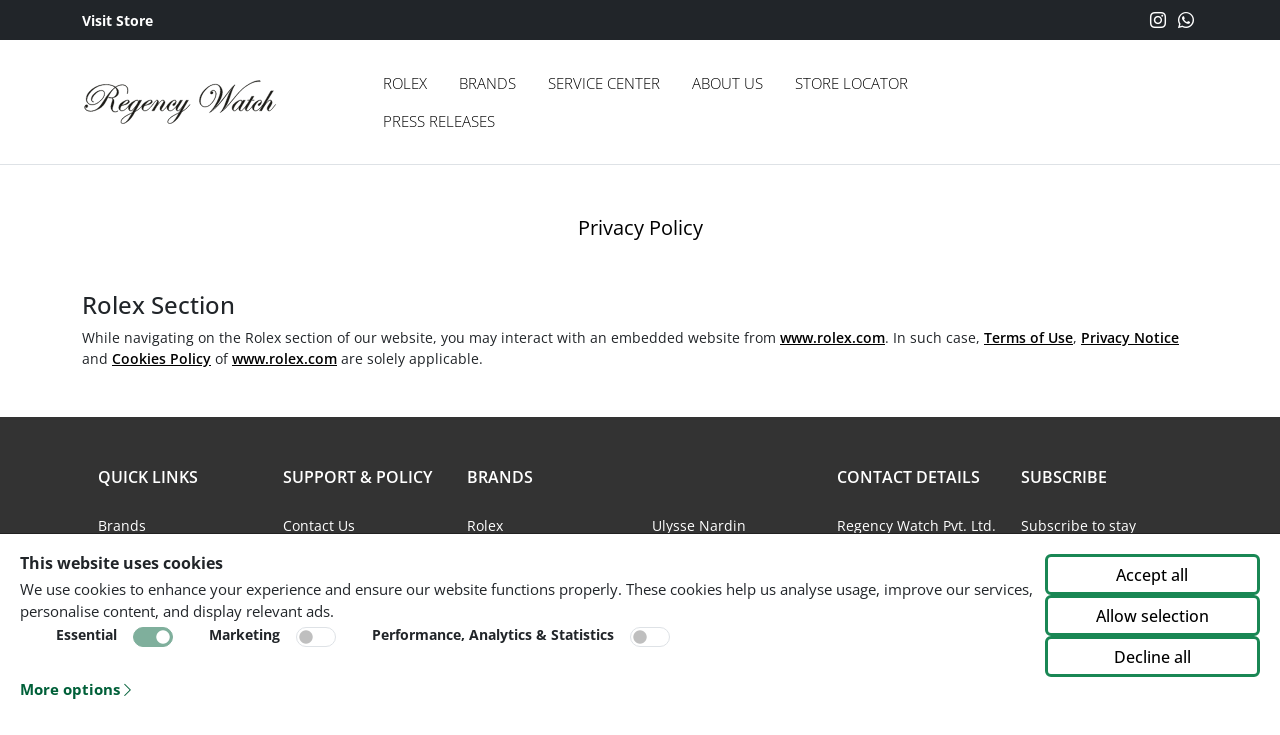

--- FILE ---
content_type: text/html; charset=UTF-8
request_url: https://regencywatch.com.np/privacy-policy
body_size: 8578
content:
  <!doctype html>
<html lang="en">
    <head>
        <!-- Google Tag Manager -->
        <script>(function(w,d,s,l,i){w[l]=w[l]||[];w[l].push({'gtm.start':
        new Date().getTime(),event:'gtm.js'});var f=d.getElementsByTagName(s)[0],
        j=d.createElement(s),dl=l!='dataLayer'?'&l='+l:'';j.async=true;j.src=
        'https://www.googletagmanager.com/gtm.js?id='+i+dl;f.parentNode.insertBefore(j,f);
        })(window,document,'script','dataLayer','GTM-N5XZXNPQ');</script>
        <!-- End Google Tag Manager -->
        <meta charset="utf-8" />
        <meta name="viewport" content="width=device-width, initial-scale=1" />
        <meta name="robots" content="index, follow">
        <meta name="csrf-token" content="uEHvaVhDjRrCCnpyPocCBWaiVEhBKv9vKswL9wF7">
        <meta name="theme-color" content="#000">
        <title>Privacy Policy</title>
                
        
        <style type="text/css">@font-face {font-family:Open Sans;font-style:normal;font-weight:300;src:url(/cf-fonts/v/open-sans/5.0.20/cyrillic-ext/wght/normal.woff2);unicode-range:U+0460-052F,U+1C80-1C88,U+20B4,U+2DE0-2DFF,U+A640-A69F,U+FE2E-FE2F;font-display:swap;}@font-face {font-family:Open Sans;font-style:normal;font-weight:300;src:url(/cf-fonts/v/open-sans/5.0.20/greek/wght/normal.woff2);unicode-range:U+0370-03FF;font-display:swap;}@font-face {font-family:Open Sans;font-style:normal;font-weight:300;src:url(/cf-fonts/v/open-sans/5.0.20/latin-ext/wght/normal.woff2);unicode-range:U+0100-02AF,U+0304,U+0308,U+0329,U+1E00-1E9F,U+1EF2-1EFF,U+2020,U+20A0-20AB,U+20AD-20CF,U+2113,U+2C60-2C7F,U+A720-A7FF;font-display:swap;}@font-face {font-family:Open Sans;font-style:normal;font-weight:300;src:url(/cf-fonts/v/open-sans/5.0.20/latin/wght/normal.woff2);unicode-range:U+0000-00FF,U+0131,U+0152-0153,U+02BB-02BC,U+02C6,U+02DA,U+02DC,U+0304,U+0308,U+0329,U+2000-206F,U+2074,U+20AC,U+2122,U+2191,U+2193,U+2212,U+2215,U+FEFF,U+FFFD;font-display:swap;}@font-face {font-family:Open Sans;font-style:normal;font-weight:300;src:url(/cf-fonts/v/open-sans/5.0.20/cyrillic/wght/normal.woff2);unicode-range:U+0301,U+0400-045F,U+0490-0491,U+04B0-04B1,U+2116;font-display:swap;}@font-face {font-family:Open Sans;font-style:normal;font-weight:300;src:url(/cf-fonts/v/open-sans/5.0.20/hebrew/wght/normal.woff2);unicode-range:U+0590-05FF,U+200C-2010,U+20AA,U+25CC,U+FB1D-FB4F;font-display:swap;}@font-face {font-family:Open Sans;font-style:normal;font-weight:300;src:url(/cf-fonts/v/open-sans/5.0.20/vietnamese/wght/normal.woff2);unicode-range:U+0102-0103,U+0110-0111,U+0128-0129,U+0168-0169,U+01A0-01A1,U+01AF-01B0,U+0300-0301,U+0303-0304,U+0308-0309,U+0323,U+0329,U+1EA0-1EF9,U+20AB;font-display:swap;}@font-face {font-family:Open Sans;font-style:normal;font-weight:300;src:url(/cf-fonts/v/open-sans/5.0.20/greek-ext/wght/normal.woff2);unicode-range:U+1F00-1FFF;font-display:swap;}@font-face {font-family:Open Sans;font-style:normal;font-weight:400;src:url(/cf-fonts/v/open-sans/5.0.20/cyrillic/wght/normal.woff2);unicode-range:U+0301,U+0400-045F,U+0490-0491,U+04B0-04B1,U+2116;font-display:swap;}@font-face {font-family:Open Sans;font-style:normal;font-weight:400;src:url(/cf-fonts/v/open-sans/5.0.20/cyrillic-ext/wght/normal.woff2);unicode-range:U+0460-052F,U+1C80-1C88,U+20B4,U+2DE0-2DFF,U+A640-A69F,U+FE2E-FE2F;font-display:swap;}@font-face {font-family:Open Sans;font-style:normal;font-weight:400;src:url(/cf-fonts/v/open-sans/5.0.20/latin-ext/wght/normal.woff2);unicode-range:U+0100-02AF,U+0304,U+0308,U+0329,U+1E00-1E9F,U+1EF2-1EFF,U+2020,U+20A0-20AB,U+20AD-20CF,U+2113,U+2C60-2C7F,U+A720-A7FF;font-display:swap;}@font-face {font-family:Open Sans;font-style:normal;font-weight:400;src:url(/cf-fonts/v/open-sans/5.0.20/hebrew/wght/normal.woff2);unicode-range:U+0590-05FF,U+200C-2010,U+20AA,U+25CC,U+FB1D-FB4F;font-display:swap;}@font-face {font-family:Open Sans;font-style:normal;font-weight:400;src:url(/cf-fonts/v/open-sans/5.0.20/greek/wght/normal.woff2);unicode-range:U+0370-03FF;font-display:swap;}@font-face {font-family:Open Sans;font-style:normal;font-weight:400;src:url(/cf-fonts/v/open-sans/5.0.20/vietnamese/wght/normal.woff2);unicode-range:U+0102-0103,U+0110-0111,U+0128-0129,U+0168-0169,U+01A0-01A1,U+01AF-01B0,U+0300-0301,U+0303-0304,U+0308-0309,U+0323,U+0329,U+1EA0-1EF9,U+20AB;font-display:swap;}@font-face {font-family:Open Sans;font-style:normal;font-weight:400;src:url(/cf-fonts/v/open-sans/5.0.20/latin/wght/normal.woff2);unicode-range:U+0000-00FF,U+0131,U+0152-0153,U+02BB-02BC,U+02C6,U+02DA,U+02DC,U+0304,U+0308,U+0329,U+2000-206F,U+2074,U+20AC,U+2122,U+2191,U+2193,U+2212,U+2215,U+FEFF,U+FFFD;font-display:swap;}@font-face {font-family:Open Sans;font-style:normal;font-weight:400;src:url(/cf-fonts/v/open-sans/5.0.20/greek-ext/wght/normal.woff2);unicode-range:U+1F00-1FFF;font-display:swap;}@font-face {font-family:Open Sans;font-style:normal;font-weight:500;src:url(/cf-fonts/v/open-sans/5.0.20/greek-ext/wght/normal.woff2);unicode-range:U+1F00-1FFF;font-display:swap;}@font-face {font-family:Open Sans;font-style:normal;font-weight:500;src:url(/cf-fonts/v/open-sans/5.0.20/greek/wght/normal.woff2);unicode-range:U+0370-03FF;font-display:swap;}@font-face {font-family:Open Sans;font-style:normal;font-weight:500;src:url(/cf-fonts/v/open-sans/5.0.20/latin/wght/normal.woff2);unicode-range:U+0000-00FF,U+0131,U+0152-0153,U+02BB-02BC,U+02C6,U+02DA,U+02DC,U+0304,U+0308,U+0329,U+2000-206F,U+2074,U+20AC,U+2122,U+2191,U+2193,U+2212,U+2215,U+FEFF,U+FFFD;font-display:swap;}@font-face {font-family:Open Sans;font-style:normal;font-weight:500;src:url(/cf-fonts/v/open-sans/5.0.20/latin-ext/wght/normal.woff2);unicode-range:U+0100-02AF,U+0304,U+0308,U+0329,U+1E00-1E9F,U+1EF2-1EFF,U+2020,U+20A0-20AB,U+20AD-20CF,U+2113,U+2C60-2C7F,U+A720-A7FF;font-display:swap;}@font-face {font-family:Open Sans;font-style:normal;font-weight:500;src:url(/cf-fonts/v/open-sans/5.0.20/cyrillic/wght/normal.woff2);unicode-range:U+0301,U+0400-045F,U+0490-0491,U+04B0-04B1,U+2116;font-display:swap;}@font-face {font-family:Open Sans;font-style:normal;font-weight:500;src:url(/cf-fonts/v/open-sans/5.0.20/cyrillic-ext/wght/normal.woff2);unicode-range:U+0460-052F,U+1C80-1C88,U+20B4,U+2DE0-2DFF,U+A640-A69F,U+FE2E-FE2F;font-display:swap;}@font-face {font-family:Open Sans;font-style:normal;font-weight:500;src:url(/cf-fonts/v/open-sans/5.0.20/hebrew/wght/normal.woff2);unicode-range:U+0590-05FF,U+200C-2010,U+20AA,U+25CC,U+FB1D-FB4F;font-display:swap;}@font-face {font-family:Open Sans;font-style:normal;font-weight:500;src:url(/cf-fonts/v/open-sans/5.0.20/vietnamese/wght/normal.woff2);unicode-range:U+0102-0103,U+0110-0111,U+0128-0129,U+0168-0169,U+01A0-01A1,U+01AF-01B0,U+0300-0301,U+0303-0304,U+0308-0309,U+0323,U+0329,U+1EA0-1EF9,U+20AB;font-display:swap;}@font-face {font-family:Open Sans;font-style:normal;font-weight:600;src:url(/cf-fonts/v/open-sans/5.0.20/cyrillic-ext/wght/normal.woff2);unicode-range:U+0460-052F,U+1C80-1C88,U+20B4,U+2DE0-2DFF,U+A640-A69F,U+FE2E-FE2F;font-display:swap;}@font-face {font-family:Open Sans;font-style:normal;font-weight:600;src:url(/cf-fonts/v/open-sans/5.0.20/hebrew/wght/normal.woff2);unicode-range:U+0590-05FF,U+200C-2010,U+20AA,U+25CC,U+FB1D-FB4F;font-display:swap;}@font-face {font-family:Open Sans;font-style:normal;font-weight:600;src:url(/cf-fonts/v/open-sans/5.0.20/greek/wght/normal.woff2);unicode-range:U+0370-03FF;font-display:swap;}@font-face {font-family:Open Sans;font-style:normal;font-weight:600;src:url(/cf-fonts/v/open-sans/5.0.20/greek-ext/wght/normal.woff2);unicode-range:U+1F00-1FFF;font-display:swap;}@font-face {font-family:Open Sans;font-style:normal;font-weight:600;src:url(/cf-fonts/v/open-sans/5.0.20/latin/wght/normal.woff2);unicode-range:U+0000-00FF,U+0131,U+0152-0153,U+02BB-02BC,U+02C6,U+02DA,U+02DC,U+0304,U+0308,U+0329,U+2000-206F,U+2074,U+20AC,U+2122,U+2191,U+2193,U+2212,U+2215,U+FEFF,U+FFFD;font-display:swap;}@font-face {font-family:Open Sans;font-style:normal;font-weight:600;src:url(/cf-fonts/v/open-sans/5.0.20/latin-ext/wght/normal.woff2);unicode-range:U+0100-02AF,U+0304,U+0308,U+0329,U+1E00-1E9F,U+1EF2-1EFF,U+2020,U+20A0-20AB,U+20AD-20CF,U+2113,U+2C60-2C7F,U+A720-A7FF;font-display:swap;}@font-face {font-family:Open Sans;font-style:normal;font-weight:600;src:url(/cf-fonts/v/open-sans/5.0.20/vietnamese/wght/normal.woff2);unicode-range:U+0102-0103,U+0110-0111,U+0128-0129,U+0168-0169,U+01A0-01A1,U+01AF-01B0,U+0300-0301,U+0303-0304,U+0308-0309,U+0323,U+0329,U+1EA0-1EF9,U+20AB;font-display:swap;}@font-face {font-family:Open Sans;font-style:normal;font-weight:600;src:url(/cf-fonts/v/open-sans/5.0.20/cyrillic/wght/normal.woff2);unicode-range:U+0301,U+0400-045F,U+0490-0491,U+04B0-04B1,U+2116;font-display:swap;}@font-face {font-family:Open Sans;font-style:normal;font-weight:700;src:url(/cf-fonts/v/open-sans/5.0.20/greek/wght/normal.woff2);unicode-range:U+0370-03FF;font-display:swap;}@font-face {font-family:Open Sans;font-style:normal;font-weight:700;src:url(/cf-fonts/v/open-sans/5.0.20/latin/wght/normal.woff2);unicode-range:U+0000-00FF,U+0131,U+0152-0153,U+02BB-02BC,U+02C6,U+02DA,U+02DC,U+0304,U+0308,U+0329,U+2000-206F,U+2074,U+20AC,U+2122,U+2191,U+2193,U+2212,U+2215,U+FEFF,U+FFFD;font-display:swap;}@font-face {font-family:Open Sans;font-style:normal;font-weight:700;src:url(/cf-fonts/v/open-sans/5.0.20/cyrillic-ext/wght/normal.woff2);unicode-range:U+0460-052F,U+1C80-1C88,U+20B4,U+2DE0-2DFF,U+A640-A69F,U+FE2E-FE2F;font-display:swap;}@font-face {font-family:Open Sans;font-style:normal;font-weight:700;src:url(/cf-fonts/v/open-sans/5.0.20/vietnamese/wght/normal.woff2);unicode-range:U+0102-0103,U+0110-0111,U+0128-0129,U+0168-0169,U+01A0-01A1,U+01AF-01B0,U+0300-0301,U+0303-0304,U+0308-0309,U+0323,U+0329,U+1EA0-1EF9,U+20AB;font-display:swap;}@font-face {font-family:Open Sans;font-style:normal;font-weight:700;src:url(/cf-fonts/v/open-sans/5.0.20/greek-ext/wght/normal.woff2);unicode-range:U+1F00-1FFF;font-display:swap;}@font-face {font-family:Open Sans;font-style:normal;font-weight:700;src:url(/cf-fonts/v/open-sans/5.0.20/latin-ext/wght/normal.woff2);unicode-range:U+0100-02AF,U+0304,U+0308,U+0329,U+1E00-1E9F,U+1EF2-1EFF,U+2020,U+20A0-20AB,U+20AD-20CF,U+2113,U+2C60-2C7F,U+A720-A7FF;font-display:swap;}@font-face {font-family:Open Sans;font-style:normal;font-weight:700;src:url(/cf-fonts/v/open-sans/5.0.20/cyrillic/wght/normal.woff2);unicode-range:U+0301,U+0400-045F,U+0490-0491,U+04B0-04B1,U+2116;font-display:swap;}@font-face {font-family:Open Sans;font-style:normal;font-weight:700;src:url(/cf-fonts/v/open-sans/5.0.20/hebrew/wght/normal.woff2);unicode-range:U+0590-05FF,U+200C-2010,U+20AA,U+25CC,U+FB1D-FB4F;font-display:swap;}@font-face {font-family:Open Sans;font-style:normal;font-weight:800;src:url(/cf-fonts/v/open-sans/5.0.20/latin-ext/wght/normal.woff2);unicode-range:U+0100-02AF,U+0304,U+0308,U+0329,U+1E00-1E9F,U+1EF2-1EFF,U+2020,U+20A0-20AB,U+20AD-20CF,U+2113,U+2C60-2C7F,U+A720-A7FF;font-display:swap;}@font-face {font-family:Open Sans;font-style:normal;font-weight:800;src:url(/cf-fonts/v/open-sans/5.0.20/cyrillic-ext/wght/normal.woff2);unicode-range:U+0460-052F,U+1C80-1C88,U+20B4,U+2DE0-2DFF,U+A640-A69F,U+FE2E-FE2F;font-display:swap;}@font-face {font-family:Open Sans;font-style:normal;font-weight:800;src:url(/cf-fonts/v/open-sans/5.0.20/greek/wght/normal.woff2);unicode-range:U+0370-03FF;font-display:swap;}@font-face {font-family:Open Sans;font-style:normal;font-weight:800;src:url(/cf-fonts/v/open-sans/5.0.20/latin/wght/normal.woff2);unicode-range:U+0000-00FF,U+0131,U+0152-0153,U+02BB-02BC,U+02C6,U+02DA,U+02DC,U+0304,U+0308,U+0329,U+2000-206F,U+2074,U+20AC,U+2122,U+2191,U+2193,U+2212,U+2215,U+FEFF,U+FFFD;font-display:swap;}@font-face {font-family:Open Sans;font-style:normal;font-weight:800;src:url(/cf-fonts/v/open-sans/5.0.20/greek-ext/wght/normal.woff2);unicode-range:U+1F00-1FFF;font-display:swap;}@font-face {font-family:Open Sans;font-style:normal;font-weight:800;src:url(/cf-fonts/v/open-sans/5.0.20/cyrillic/wght/normal.woff2);unicode-range:U+0301,U+0400-045F,U+0490-0491,U+04B0-04B1,U+2116;font-display:swap;}@font-face {font-family:Open Sans;font-style:normal;font-weight:800;src:url(/cf-fonts/v/open-sans/5.0.20/hebrew/wght/normal.woff2);unicode-range:U+0590-05FF,U+200C-2010,U+20AA,U+25CC,U+FB1D-FB4F;font-display:swap;}@font-face {font-family:Open Sans;font-style:normal;font-weight:800;src:url(/cf-fonts/v/open-sans/5.0.20/vietnamese/wght/normal.woff2);unicode-range:U+0102-0103,U+0110-0111,U+0128-0129,U+0168-0169,U+01A0-01A1,U+01AF-01B0,U+0300-0301,U+0303-0304,U+0308-0309,U+0323,U+0329,U+1EA0-1EF9,U+20AB;font-display:swap;}@font-face {font-family:Playfair;font-style:normal;font-weight:300 900;src:url(/cf-fonts/v/playfair/5.0.3/cyrillic/opsz/normal.woff2);unicode-range:U+0301,U+0400-045F,U+0490-0491,U+04B0-04B1,U+2116;font-display:swap;}@font-face {font-family:Playfair;font-style:normal;font-weight:300 900;src:url(/cf-fonts/v/playfair/5.0.3/vietnamese/opsz/normal.woff2);unicode-range:U+0102-0103,U+0110-0111,U+0128-0129,U+0168-0169,U+01A0-01A1,U+01AF-01B0,U+0300-0301,U+0303-0304,U+0308-0309,U+0323,U+0329,U+1EA0-1EF9,U+20AB;font-display:swap;}@font-face {font-family:Playfair;font-style:normal;font-weight:300 900;src:url(/cf-fonts/v/playfair/5.0.3/cyrillic-ext/opsz/normal.woff2);unicode-range:U+0460-052F,U+1C80-1C88,U+20B4,U+2DE0-2DFF,U+A640-A69F,U+FE2E-FE2F;font-display:swap;}@font-face {font-family:Playfair;font-style:normal;font-weight:300 900;src:url(/cf-fonts/v/playfair/5.0.3/latin-ext/opsz/normal.woff2);unicode-range:U+0100-02AF,U+0304,U+0308,U+0329,U+1E00-1E9F,U+1EF2-1EFF,U+2020,U+20A0-20AB,U+20AD-20CF,U+2113,U+2C60-2C7F,U+A720-A7FF;font-display:swap;}@font-face {font-family:Playfair;font-style:normal;font-weight:300 900;src:url(/cf-fonts/v/playfair/5.0.3/latin/opsz/normal.woff2);unicode-range:U+0000-00FF,U+0131,U+0152-0153,U+02BB-02BC,U+02C6,U+02DA,U+02DC,U+0304,U+0308,U+0329,U+2000-206F,U+2074,U+20AC,U+2122,U+2191,U+2193,U+2212,U+2215,U+FEFF,U+FFFD;font-display:swap;}@font-face {font-family:Playfair;font-style:italic;font-weight:300 900;src:url(/cf-fonts/v/playfair/5.0.3/cyrillic-ext/opsz/italic.woff2);unicode-range:U+0460-052F,U+1C80-1C88,U+20B4,U+2DE0-2DFF,U+A640-A69F,U+FE2E-FE2F;font-display:swap;}@font-face {font-family:Playfair;font-style:italic;font-weight:300 900;src:url(/cf-fonts/v/playfair/5.0.3/cyrillic/opsz/italic.woff2);unicode-range:U+0301,U+0400-045F,U+0490-0491,U+04B0-04B1,U+2116;font-display:swap;}@font-face {font-family:Playfair;font-style:italic;font-weight:300 900;src:url(/cf-fonts/v/playfair/5.0.3/latin/opsz/italic.woff2);unicode-range:U+0000-00FF,U+0131,U+0152-0153,U+02BB-02BC,U+02C6,U+02DA,U+02DC,U+0304,U+0308,U+0329,U+2000-206F,U+2074,U+20AC,U+2122,U+2191,U+2193,U+2212,U+2215,U+FEFF,U+FFFD;font-display:swap;}@font-face {font-family:Playfair;font-style:italic;font-weight:300 900;src:url(/cf-fonts/v/playfair/5.0.3/latin-ext/opsz/italic.woff2);unicode-range:U+0100-02AF,U+0304,U+0308,U+0329,U+1E00-1E9F,U+1EF2-1EFF,U+2020,U+20A0-20AB,U+20AD-20CF,U+2113,U+2C60-2C7F,U+A720-A7FF;font-display:swap;}@font-face {font-family:Playfair;font-style:italic;font-weight:300 900;src:url(/cf-fonts/v/playfair/5.0.3/vietnamese/opsz/italic.woff2);unicode-range:U+0102-0103,U+0110-0111,U+0128-0129,U+0168-0169,U+01A0-01A1,U+01AF-01B0,U+0300-0301,U+0303-0304,U+0308-0309,U+0323,U+0329,U+1EA0-1EF9,U+20AB;font-display:swap;}</style>
        <link rel="stylesheet" href="https://cdn.jsdelivr.net/npm/bootstrap@5.3.2/dist/css/bootstrap.min.css">
        <link rel="stylesheet" href="https://cdn.jsdelivr.net/npm/bootstrap-icons@1.11.3/font/bootstrap-icons.min.css">
        <script src="https://cdn.jsdelivr.net/npm/jquery@3.7.1/dist/jquery.min.js"></script>
        <link rel="stylesheet" href="https://cdn.jsdelivr.net/npm/swiper@11.1.0/swiper-bundle.min.css">
        <script src="https://cdn.jsdelivr.net/npm/swiper@11.1.0/swiper-bundle.min.js"></script>
        <script src="https://cdn.jsdelivr.net/npm/lozad@1.16.0/dist/lozad.min.js"></script>
        <link rel="stylesheet" href="https://regencywatch.com.np/assets/css/finc.css?v=1.16" />
        <link rel="stylesheet" href="https://regencywatch.com.np/assets/css/cookey.css?v=1.0" />
                <link rel="stylesheet" href="https://regencywatch.com.np/assets/css/mobile.css?v=1.00" />
        <style>
.links a {
    font-weight: 600;
    text-decoration: underline;
}
</style>
        
    </head>
    <body>
        <!-- Google Tag Manager (noscript) -->
        <noscript><iframe src="https://www.googletagmanager.com/ns.html?id=GTM-N5XZXNPQ"
        height="0" width="0" style="display:none;visibility:hidden"></iframe></noscript>
        <!-- End Google Tag Manager (noscript) -->
        <body>
    <!-- mobile menu starts -->
    <div class="container-fluid border-bottom d-block d-sm-none">
        <div class="row justify-content-center align-items-center py-2">
            <div class="col-1 text-start">
                <a href="#sidebarPanel" data-bs-toggle="offcanvas" class="nav-mobile-icons text-dark"><i class="bi bi-list"></i></a>
            </div>
            <div class="col text-start">
                <a href="https://regencywatch.com.np">
                    <img src="https://regencywatch.com.np/assets/images/logo.svg" class="w-100" alt="logo">
                </a>
            </div>
            <div class="col text-end">
                <a href="https://regencywatch.com.np/rolex"> <div style="max-width: 150px;"><div class="rolex-retailer-clock"></div><script src="https://static.rolex.com/retailers/clock/retailercall.js"></script><script>var rdp = new RolexRetailerClock();var rdpConfig = {dealerAPIKey: "c44fc0c2cb797ee4a2de208ff24bdea4",lang: "en",colour: "gold"};try {rdp.getRetailerClock(rdpConfig);} catch (err) {}</script></div></a>   
            </div>
        </div>
    </div>
    <!-- mobile menu ends -->
    <div class="offcanvas offcanvas-start" tabindex="-1" id="sidebarPanel" aria-labelledby="sidebarPanel">
        <div class="offcanvas-body">
            <!-- profile box -->
            <div class="profileBox">
                <div class="in">
                    <strong>Welcome to</strong>
                    <div class="text-muted">
                        Regency Watch
                    </div>
                </div>
                <a href="#" class="close-sidebar-button" data-bs-dismiss="offcanvas">
                    <i class="bi bi-x"></i>
                </a>
            </div>
            <!-- * profile box -->
            <div class="accordion border-0" id="sideMenu">
                <div class="accordion-item rounded-0">
                    <div class="accordion-header">
                        <a class="accordion-button collapsed no-bg-img" href="https://regencywatch.com.np/rolex">
                            Rolex
                        </a>
                    </div>
                </div>
                <div class="accordion-item rounded-0">
                    <div class="accordion-header">
                        <a class="accordion-button collapsed no-bg-img" href="https://regencywatch.com.np/brands">
                            Brands
                        </a>
                    </div>
                </div>
                <div class="accordion-item rounded-0">
                    <div class="accordion-header">
                        <a class="accordion-button collapsed no-bg-img" href="https://regencywatch.com.np/service-center">
                            Service Center
                        </a>
                    </div>
                </div>
                <div class="accordion-item rounded-0">
                    <div class="accordion-header">
                        <a class="accordion-button collapsed no-bg-img" href="https://regencywatch.com.np/about-us">
                            About Us
                        </a>
                    </div>
                </div>
                <div class="accordion-item rounded-0">
                    <div class="accordion-header">
                        <a class="accordion-button collapsed no-bg-img" href="https://regencywatch.com.np/store-locator">
                            Store Locator
                        </a>
                    </div>
                </div>
                <div class="accordion-item rounded-0">
                    <div class="accordion-header">
                        <a class="accordion-button collapsed no-bg-img" href="https://regencywatch.com.np/press-releases">
                            Press Releases
                        </a>
                    </div>
                </div>
            </div>
            <div class="mx-3 mt-3">
                <a href="https://instagram.com/regencywatch?utm_medium=copy_link" target="_blank" class="mx-1 fs-5"><i class="bi bi-instagram"></i></a>
                <a href="https://wa.me/9779823286522" target="_blank" class="mx-3 fs-5"><i class="bi bi-whatsapp"></i></a>
            </div>
        </div>
    </div>
    <!--  -->
    <header class="border-bottom d-none d-sm-block">
        <div class="bg-dark">
            <div class="container py-2">
                <div class="d-flex justify-content-between align-items-center">
                    <div><a href="https://regencywatch.com.np/store-locator" class="text-white fw-bolder">Visit Store</a></div>
                    <div>
                        <a href="https://instagram.com/regencywatch?utm_medium=copy_link" target="_blank" class="text-white mx-1 fs-6"><i class="bi bi-instagram"></i></a>
                        <a href="https://wa.me/9779823286522" target="_blank" class="text-white mx-1 fs-6"><i class="bi bi-whatsapp"></i></a>
                    </div>
                </div>
            </div>
        </div>
        <div class="container">
            <div class="row py-4 align-items-center">
                <div class="col-3">
                    <a href="https://regencywatch.com.np">
                        <img src="https://regencywatch.com.np/assets/images/logo.svg" class="w-75" alt="logo">
                    </a>
                </div>
                <div class="col d-flex justify-content-end text-uppercase">
                    <div class="text-end">
                        <ul class="nav nav-pills">
                            <li class="nav-item"><a href="https://regencywatch.com.np/rolex" class="nav-link">Rolex</a></li>
                            <li class="nav-item"><a href="https://regencywatch.com.np/brands" class="nav-link">Brands</a></li>
                            <li class="nav-item"><a href="https://regencywatch.com.np/service-center" class="nav-link">Service Center</a></li>
                            <li class="nav-item"><a href="https://regencywatch.com.np/about-us" class="nav-link">About Us</a></li>
                            <li class="nav-item"><a href="https://regencywatch.com.np/store-locator" class="nav-link">Store Locator</a></li>
                            <li class="nav-item"><a href="https://regencywatch.com.np/press-releases" class="nav-link">Press Releases</a></li>
                        </ul>
                    </div>
                </div>
                <div class="col-2 text-end">
                    <a href="https://regencywatch.com.np/rolex"> <div style="max-width: 150px;"><div class="rolex-retailer-clock"></div><script src="https://static.rolex.com/retailers/clock/retailercall.js"></script><script>var rdp = new RolexRetailerClock();var rdpConfig = {dealerAPIKey: "c44fc0c2cb797ee4a2de208ff24bdea4",lang: "en",colour: "gold"};try {rdp.getRetailerClock(rdpConfig);} catch (err) {}</script></div></a>   
                </div>
            </div>
        </div>
    </header>        <div class="container links">
    <div class="row">
        <div class="col-12 my-5">
            <div class="finc-title">Privacy Policy</div>
        </div>
    </div>
    <div class="row mb-5">
        <h4>Rolex Section</h4>
        <p>While navigating on the Rolex section of our website, you may interact with an embedded website from <a href="https://www.rolex.com/" target="_blank">www.rolex.com</a>. In such case, <a href="https://www.rolex.com/legal-notices/terms-of-use.html" target="_blank">Terms of Use</a>, <a href="https://www.rolex.com/legal-notices/privacy-notice.html" target="_blank">Privacy Notice</a> and <a href="https://www.rolex.com/legal-notices/cookies.html" target="_blank">Cookies Policy</a> of <a href="https://www.rolex.com/" target="_blank">www.rolex.com</a> are solely applicable.</p>
    </div>
</div>
        <footer class="footer-container d-block d-sm-none pt-3">
  <div class="container-fluid">
    <div class="row">
      <div class="accordion accordion-flush" id="accordionFooterMobile">
        <div class="accordion-item">
          <div class="accordion-header">
          <button class="accordion-button collapsed" type="button" data-bs-toggle="collapse" data-bs-target="#footer-mobileOne" aria-expanded="false" aria-controls="footer-mobileOne">
          Quick Links
          </button>
          </div>
          <div id="footer-mobileOne" class="accordion-collapse collapse" data-bs-parent="#accordionFooterMobile">
            <div class="accordion-body">
              <div class="row">
                <div class="col-6">
                  <div class="widget-details">
                    <ul class="list-unstyled">
                      <li class="mb-3"><a href="https://regencywatch.com.np/brands" class="text-white">Brands</a></li>
                      <li class="mb-3"><a href="https://regencywatch.com.np/about-us" class="text-white">About Us</a></li>
                      <li class="mb-3"><a href="https://regencywatch.com.np/contact-us" class="text-white">Contact Us</a></li>
                      <li class="mb-3"><a href="https://regencywatch.com.np/store-locator" class="text-white">Store Locator</a></li>
                      <li class="mb-3"><a href="https://regencywatch.com.np/service-center" class="text-white">Service Center</a></li>
                      
                    </ul>
                  </div>
                </div>
                <div class="col-6">
                  <div class="widget-details">
                    <ul class="list-unstyled">
                      
                      <li class="mb-3"><a href="https://regencywatch.com.np/press-releases" class="text-white">Press Releases</a></li>
                      <li class="mb-3"><a href="https://regencywatch.com.np/terms-conditions" class="text-white">Terms & Conditions</a></li>
                      <li class="mb-3"><a href="https://regencywatch.com.np/privacy-policy" class="text-white">Privacy Policy</a></li>
                      <li class="mb-3"><a href="https://regencywatch.com.np/cookies-policy" class="text-white">Cookies Policy</a></li>
                    </ul>
                  </div>
                </div>
              </div>
            </div>
          </div>
        </div>
        <div class="accordion-item">
          <div class="accordion-header">
          <button class="accordion-button collapsed" type="button" data-bs-toggle="collapse" data-bs-target="#footer-mobileTwo" aria-expanded="false" aria-controls="footer-mobileTwo">
          Brands
          </button>
          </div>
          <div id="footer-mobileTwo" class="accordion-collapse collapse" data-bs-parent="#accordionFooterMobile">
            <div class="accordion-body">
              <div class="row">
                <div class="col-6">
                  <div class="widget-details">
                    <ul class="list-unstyled">
                      <li class="mb-3"><a href="https://regencywatch.com.np/rolex" class="text-white">Rolex</a></li>
                      <li class="mb-3"><a href="https://regencywatch.com.np/cartier" class="text-white">Cartier</a></li>
                      <li class="mb-3"><a href="https://regencywatch.com.np/omega" class="text-white">Omega</a></li>
                      <li class="mb-3"><a href="https://regencywatch.com.np/chopard" class="text-white">Chopard</a></li>
                      <li class="mb-3"><a href="https://regencywatch.com.np/hublot" class="text-white">Hublot</a></li>
                      <li class="mb-3"><a href="https://regencywatch.com.np/franck-muller" class="text-white">Franck Muller</a></li>
                      <li class="mb-3"><a href="https://regencywatch.com.np/zenith" class="text-white">Zenith</a></li>
                    </ul>
                  </div>
                </div>
                <div class="col-6">
                  <div class="widget-details">
                    <ul class="list-unstyled">
                      <li class="mb-3"><a href="#" class="text-white">Ulysse Nardin</a></li>
                      <li class="mb-3"><a href="https://regencywatch.com.np/tudor" class="text-white">Tudor</a></li>
                      <li class="mb-3"><a href="https://regencywatch.com.np/longines" class="text-white">Longines</a></li>
                      <li class="mb-3"><a href="#" class="text-white">Breitling</a></li>
                      <li class="mb-3"><a href="https://regencywatch.com.np/tag-heuer" class="text-white">Tag Heuer</a></li>
                      <li class="mb-3"><a href="https://regencywatch.com.np/mont-blanc" class="text-white">Mont Blanc</a></li>
                    </ul>
                  </div>
                </div>
              </div>
              
            </div>
          </div>
        </div>
        <div class="accordion-item">
          <div class="accordion-header">
          <button class="accordion-button collapsed" type="button" data-bs-toggle="collapse" data-bs-target="#footer-mobileThree" aria-expanded="false" aria-controls="footer-mobileThree">
          Contact Details
          </button>
          </div>
          <div id="footer-mobileThree" class="accordion-collapse collapse" data-bs-parent="#accordionFooterMobile">
            <div class="accordion-body">
              <div class="widget-details text-white">
                <div class="mb-3"><a href="https://maps.app.goo.gl/aAP7v6eMbDoRxSLE7" target="_blank" class="text-white">Regency Watch Pvt. Ltd.<br>Durbar Marg<br>Kathmandu, Nepal</a></div>
                <div class="mb-3"><a href="tel:97715326602" class="text-white">Tel: +977 15326602</a></div>
                <div class="mb-3"><a href="/cdn-cgi/l/email-protection#91f8fff7fed1e3f4f6f4fff2e8e6f0e5f2f9bff2fefcbfffe1" class="text-white"><span class="__cf_email__" data-cfemail="3b52555d547b495e5c5e5558424c5a4f58531558545615554b">[email&#160;protected]</span></a></div>
                <div class="mb-3"><a href="https://wa.me/9779823286522" target="_blank" class="text-white">Chat on WhatsApp</a></div>
              </div>
            </div>
          </div>
        </div>
        <div class="accordion-item">
          <div class="accordion-header">
          <button class="accordion-button collapsed" type="button" data-bs-toggle="collapse" data-bs-target="#footer-mobileFour" aria-expanded="false" aria-controls="footer-mobileFour">
          Subscribe to Newsletter
          </button>
          </div>
          <div id="footer-mobileFour" class="accordion-collapse collapse" data-bs-parent="#accordionFooterMobile">
            <div class="accordion-body">
              <div class="widget-details text-white">
                <div class="mb-3"> Subscribe to stay updated about new products, promotional offers, events and more.</div>
                <input type="text" name="email" class="form-control mb-3 form-control-footer rounded-0" placeholder="Plese enter email">
                <button class="btn btn-light rounded-0">SUBMIT</button>
              </div>
            </div>
          </div>
        </div>
      </div>
    </div>
    <div class="d-flex text-white fw-light justify-content-center border-top">
      <div class="my-2">2024 Regency Watch | Design by <a href="https://fluorescentinc.com" target="_blank" class="text-white fw-bold">FINC.in</a></div>
    </div>
  </div>
</footer>
<footer class="footer-container d-none d-sm-block">
  <div class="container">
    <div class="row p-3 py-5">
      <div class="col-2">
        <div class="widget-title">
          Quick Links
        </div>
        <div class="widget-details">
          <ul class="list-unstyled">
            <li class="mb-3"><a href="https://regencywatch.com.np/brands" class="text-white">Brands</a></li>
            <li class="mb-3"><a href="https://regencywatch.com.np/about-us" class="text-white">About Us</a></li>
            <li class="mb-3"><a href="https://regencywatch.com.np/store-locator" class="text-white">Store Locator</a></li>
            <li class="mb-3"><a href="https://regencywatch.com.np/service-center" class="text-white">Service Center</a></li>
            <li class="mb-3"><a href="https://regencywatch.com.np/press-releases" class="text-white">Press Releases</a></li>
          </ul>
        </div>
      </div>
      <div class="col-2">
        <div class="widget-title">
          Support & Policy
        </div>
        <div class="widget-details">
          <ul class="list-unstyled">
            <li class="mb-3"><a href="https://regencywatch.com.np/contact-us" class="text-white">Contact Us</a></li>
            <li class="mb-3"><a href="https://regencywatch.com.np/terms-conditions" class="text-white">Terms & Conditions</a></li>
            <li class="mb-3"><a href="https://regencywatch.com.np/privacy-policy" class="text-white">Privacy Policy</a></li>
            <li class="mb-3"><a href="https://regencywatch.com.np/cookies-policy" class="text-white">Cookies Policy</a></li>
          </ul>
        </div>
      </div>
      <div class="col-2">
        <div class="widget-title">
          Brands
        </div>
        <div class="widget-details">
          <ul class="list-unstyled">
            <li class="mb-3"><a href="https://regencywatch.com.np/rolex" class="text-white">Rolex</a></li>
            <li class="mb-3"><a href="https://regencywatch.com.np/cartier" class="text-white">Cartier</a></li>
            <li class="mb-3"><a href="https://regencywatch.com.np/omega" class="text-white">Omega</a></li>
            <li class="mb-3"><a href="https://regencywatch.com.np/chopard" class="text-white">Chopard</a></li>
            <li class="mb-3"><a href="https://regencywatch.com.np/hublot" class="text-white">Hublot</a></li>
            <li class="mb-3"><a href="https://regencywatch.com.np/franck-muller" class="text-white">Franck Muller</a></li>
            <li class="mb-3"><a href="https://regencywatch.com.np/zenith" class="text-white">Zenith</a></li>
          </ul>
        </div>
      </div>
      <div class="col-2">
        <div class="widget-title"></div>
        <div class="widget-details">
          <ul class="list-unstyled">
            <li class="mb-3"><a href="#" class="text-white">Ulysse Nardin</a></li>
            <li class="mb-3"><a href="https://regencywatch.com.np/tudor" class="text-white">Tudor</a></li>
            <li class="mb-3"><a href="https://regencywatch.com.np/longines" class="text-white">Longines</a></li>
            <li class="mb-3"><a href="#" class="text-white">Breitling</a></li>
            <li class="mb-3"><a href="https://regencywatch.com.np/tag-heuer" class="text-white">Tag Heuer</a></li>
            <li class="mb-3"><a href="https://regencywatch.com.np/mont-blanc" class="text-white">Mont Blanc</a></li>
          </ul>
        </div>
      </div>
      <div class="col-2">
        <div class="widget-title">Contact Details</div>
        <div class="widget-details text-white">
          <div class="mb-3"><a href="https://maps.app.goo.gl/aAP7v6eMbDoRxSLE7" target="_blank" class="text-white">Regency Watch Pvt. Ltd.<br>Durbar Marg<br>Kathmandu, Nepal</a></div>
          <div class="mb-3"><a href="tel:97715326602" class="text-white">Tel: +977 15326602</a></div>
          <div class="mb-3"><a href="/cdn-cgi/l/email-protection#c1a8afa7ae81b3a4a6a4afa2b8b6a0b5a2a9efa2aeacefafb1" class="text-white"><span class="__cf_email__" data-cfemail="bcd5d2dad3fcced9dbd9d2dfc5cbddc8dfd492dfd3d192d2cc">[email&#160;protected]</span></a></div>
          <div class="mb-3"><a href="https://wa.me/9779823286522" target="_blank" class="text-white">Chat on WhatsApp</a></div>
        </div>
      </div>
      <div class="col-2">
        <div class="widget-title">Subscribe</div>
        <div class="widget-details text-white">
          <div class="mb-3"> Subscribe to stay updated about new products, promotional offers, events and more.</div>
          <input type="text" name="email" class="form-control mb-3 form-control-footer rounded-0" placeholder="Plese enter email">
          <button class="btn btn-light rounded-0">SUBMIT</button>
        </div>
      </div>
    </div>
  </div>
  <div style="border-top: 1px solid rgba(255,255,255,.15)" class="py-3">
    <div class="container">
      <div class="d-flex text-white fw-light justify-content-between">
        <div>2025 Regency Watch</div>
        <div>Design by <a href="https://fluorescentinc.com" target="_blank" class="text-white fw-bold">FINC.in</a></div>
      </div>
    </div>
  </div>
</footer>
<section>
        <div class="cookies-popup-wrap cookie" id="notice-cookie-block">
        <div class="cookies-popup">
            <div class="popup-content">
                <div class="popup-botttom-fixed">
                    <div class="cookie-bottom-left">
                        <h2 class="cookie-heading">This website uses cookies</h2>
                        <div class="cookie-content">
                            <p>We use cookies to enhance your experience and ensure our website functions properly.
                            These cookies help us analyse usage, improve our services, personalise content, and display relevant ads.</p>
                        </div>
                        <div class="cookie-choice">
                            <div class="form-check form-switch d-flex align-items-center mb-3">
                                <label class="form-check-label fw-bolder" for="essentialCookies">Essential</label>
                                <input class="form-check-input fs-5 cookey_switch ms-3" type="checkbox" id="essentialCookies" checked="" disabled>
                            </div>
                            <div class="form-check form-switch d-flex align-items-center mb-3">
                                <label class="form-check-label fw-bolder" for="marketingCookies">Marketing</label>
                                <input class="form-check-input fs-5 cookey_switch ms-3" type="checkbox" id="marketingCookies" name="marketingCookies">
                            </div>
                            <div class="form-check form-switch d-flex align-items-center mb-3">
                                <label class="form-check-label fw-bolder" for="analyticsCookies">Performance, Analytics & Statistics</label>
                                <input class="form-check-input fs-5 cookey_switch ms-3" type="checkbox" id="analyticsCookies" name="analyticsCookies">
                            </div>                            
                        </div>
                        
                        <a href="" class="ck-more-option" data-bs-toggle="modal" data-bs-target="#cookieModal">More options <i class="bi bi-chevron-right"></i></a>
                    </div>
                    <div class="cookies-bottom-btn" id="allButtons">
    <button class="btn btn-outline-success fw-medium btnCookey rounded-2 bannerbtn btn-accept-all">
        Accept all
    </button>
    <button class="btn btn-outline-success fw-medium btnCookey rounded-2 bannerbtn btn-allow-selection">
        Allow selection
    </button>
    <button class="btn btn-outline-success fw-medium btnCookey rounded-2 bannerbtn btn-decline">
        Decline all
    </button>
</div>
                </div>
            </div>
        </div>
    </div>
        <div class="modal fade" id="cookieModal" tabindex="-1" aria-labelledby="cookieModalLabel" aria-hidden="true">
        <div class="modal-dialog modal-dialog-cookey modal-lg my-3 mx-auto modal-dialog-scrollable">
          <div class="modal-content">
            <div class="modal-header">
              <div class="modal-logo">
                  <img src="https://regencywatch.com.np/assets/images/rolex_logo.png" alt="Rolex Logo" width="100">
              </div>
            </div>
            <div class="modal-body cookey-model overflow-x-hidden">
              <div class="row" role="tablist">
                  <div class="col-4 options border-bottom cookey-header" role="presentation"><button class="nav-link collection-pr-title fw-bold pb-3 w-100 active" role="presentation" id="consent-tab" data-bs-toggle="tab" data-bs-target="#consent" type="button" role="tab" aria-controls="consent" aria-selected="true">Consent</button></div>
                  <div class="col-4 options border-bottom cookey-header" role="presentation"><button class="nav-link collection-pr-title fw-bold pb-3 w-100" id="details-tab" data-bs-toggle="tab" data-bs-target="#details" type="button" role="tab" aria-controls="details" aria-selected="false">Details</button></div>
                  <div class="col-4 options border-bottom cookey-header" role="presentation"><button class="nav-link collection-pr-title fw-bold pb-3 w-100" id="about-tab" data-bs-toggle="tab" data-bs-target="#about" type="button" role="tab" aria-controls="about" aria-selected="false">About</button></div>
              </div>
  
              <div class="tab-content mt-3" id="myTabContent">
                <!-- Consent Tab Content -->
                <div class="tab-pane fade show active" id="consent" role="tabpanel" aria-labelledby="consent-tab">
                  <div class="fw-bold">This website uses cookies</div>
                    <p class="cookie-content mt-4">We use cookies and equivalents to ensure the Website run, to measure visitors traffic, to assist on our marketing efforts, to deliver a personalised shopping experience and to display relevant ads.</p>
                     <p class="cookie-content">Select « Accept all » to give your consent or « More options » to change your preferences.</p>
                     <p class="cookie-content">We keep your choices for 12 months. You can choose which cookies you wish to enable or disable, and decide to withdraw your consent at any time by visiting our Privacy Policy.</p>
                     <div class="d-flex justify-content-between w-100 mt-3">
                        <div class="fw-bold">Essential</div>
                        <div>
                            <div class="form-switch text-end">
                                <input class="form-check-input cookey_switch fs-5" type="checkbox" id="essentialCookies" checked disabled>
                            </div>
                        </div>
                    </div>
                     <div class="d-flex justify-content-between w-100 mt-3">
                        <div class="fw-bold">Marketing</div>
                        <div>
                            <div class="form-switch text-end">
                                <input class="form-check-input cookey_switch fs-5" type="checkbox" id="marketingCookies">
                            </div>
                        </div>
                    </div>
                     <div class="d-flex justify-content-between w-100 mt-3">
                        <div class="fw-bold">Performance, Analytics & Statistics</div>
                        <div>
                            <div class="form-switch text-end">
                                <input class="form-check-input cookey_switch fs-5" type="checkbox" id="analyticsCookies">
                            </div>
                        </div>
                    </div>
                </div>
  
                <!-- Details Tab Content -->
                <div class="tab-pane fade" id="details" role="tabpanel" aria-labelledby="details-tab">
                  <div class="ps-3">
                    <div class="row w-100 mt-3">
                        <div class="col-12 fw-bold">Essential</div>
                    </div>
                    <p class="cookie-content mt-2">These cookies are required to run available services and to provide basic shopping functions. These cookies are exempt from consent according to the exceptions provided by the Article 82 of Data Protection Act.</p>
                  </div>
                  <hr>
                  <div class="ps-3">
                    <div class="row w-100 mt-3">
                        <div class="col-12" data-bs-toggle="collapse" data-bs-target="#collapseMarketing" aria-expanded="false" aria-controls="collapseMarketing">
                            <i class="bi bi-chevron-down"></i><span class="fw-bold"> Marketing</span>
                        </div>
                    </div>
                    <p class="cookie-content mt-2">These cookies provide a custom experience on our website.</p>
                    <div class="collapse show" id="collapseMarketing">
                        <div class="">
                            <div class="row w-100 mt-3">
                                <div class="col-12">YouTube</div>
                                <p class="cookie-content">YouTube uses cookies to store information such as your preferences for page setup and playback preferences such as default autoplay, randomised playback, and player size.</p>
                                <p class="cookie-content">A profile may be created about you and your interests to present personalised ads that may interest you.</p>
                                <p class="cookie-content">Privacy policy: https://policies.google.com/technologies/product-privacy</p>
                            </div>
                        </div>
                      </div>
                  </div>
                  <hr>
                  <div class="ps-3">
                    <div class="row w-100 mt-3">
                        <div class="col-12 collection-pr-title rolex-fs-24" data-bs-toggle="collapse" data-bs-target="#collapsePerformance" aria-expanded="false" aria-controls="collapsePerformance"><i class="bi bi-chevron-down"></i> <span class="fw-bold">Performance, Analytics & Statistics</span>
                        </div>
                    </div>
                    <p class="cookie-content mt-2">These cookies allow us to measure visitors traffic. They also help us understand which products and actions are more popular than others.</p>
                    <div class="collapse show" id="collapsePerformance">
                        <div>
                            <div class="row w-100 mt-3">
                                <div class="col-12">Adobe Analytics</div>
                                <p class="cookie-content">Adobe Analytics saves the previous Rolex link clicked by the user</p>
                                <p class="cookie-content">Privacy policy: https://policies.google.com/technologies/product-privacy</p>
                            </div>
                            <div class="row w-100 mt-3">
                                <div class="col-12">Google Analytics</div>
                                <p class="cookie-content">Google cookie for website analytics. Creates statistical data regarding the visit to our website and how it is used. For more information, please also refer to Google's privacy statement: https://policies.google.com/privacy</p>
                            </div>
                        </div>
                      </div>
                  </div>
                </div>
                <!-- About Tab Content -->
                <div class="tab-pane fade p-4" id="about" role="tabpanel" aria-labelledby="about-tab">
                  <p class="fw-bold">WE VALUE YOUR PRIVACY</p>
                  <p class="cookie-content mt-3">Our partners and ourselves store and/or access information on a device, such as cookies, and process personal data, such as unique identifiers and standard information sent by a device for personalised ads and content to measure ad and content performances, obtain audience insights, as well as to develop and improve products.</p> 
                  <p class="cookie-content mt-3">With your permission, our partners and ourselves may use precise geolocation data and identification through device scanning. You may click to consent to our and our partners’ processing as described above. Alternatively you may access more detailed information, and change your preferences before consenting or refuse to consent.</p>
                  <p class="cookie-content mt-3">Please note that some processing of your personal data may not require your consent, but you have a right to object to such processing. Your preferences will apply to this website only. You can change your preferences at any time by returning to this site or visit our privacy policy.</p>
                </div>
              </div>
            </div>
            <div>
                <hr>
                    <div class="more-data-btn mb-3">
    <div class="btn-box">
        <button type="button" class="btn btn-outline-success fw-medium btnCookey rounded-2 bannerbtn w-100 btn-accept-all" data-bs-dismiss="modal">Accept All</button>
    </div>
    <div class="btn-box">
        <button type="button" class="btn btn-outline-success fw-medium btnCookey rounded-2 bannerbtn w-100 btn-allow-selection" data-bs-dismiss="modal">Allow Selection</button>
    </div>
    <div class="btn-box">
        <button type="button" class="btn btn-outline-success fw-medium btnCookey rounded-2 bannerbtn w-100 btn-decline" data-bs-dismiss="modal">Decline All</button>
    </div>
</div>
            </div>
          </div>
        </div>
      </div>
</section>
        <script data-cfasync="false" src="/cdn-cgi/scripts/5c5dd728/cloudflare-static/email-decode.min.js"></script><script src="https://cdn.jsdelivr.net/npm/@popperjs/core@2.11.8/dist/umd/popper.min.js"></script>
        <script src="https://cdn.jsdelivr.net/npm/bootstrap@5.3.2/dist/js/bootstrap.min.js"></script>
        <script>
        const tooltipTriggerList = document.querySelectorAll('[data-bs-toggle="tooltip"]')
        const tooltipList = [...tooltipTriggerList].map(tooltipTriggerEl => new bootstrap.Tooltip(tooltipTriggerEl))
        </script>
        <script>
function shareFacebook() {
    const shareUrl = `https://www.facebook.com/sharer/sharer.php?u=${encodeURIComponent(window.location.href)}`;
    window.open(shareUrl, '_blank');
}

function shareTwitter() {
    const text = "Check out this page"; // Customize the text
    const shareUrl = `https://twitter.com/intent/tweet?text=${encodeURIComponent(text)}&url=${encodeURIComponent(window.location.href)}`;
    window.open(shareUrl, '_blank');
}

function shareLinkedIn() {
    const shareUrl = `https://www.linkedin.com/shareArticle?mini=true&url=${encodeURIComponent(window.location.href)}`;
    window.open(shareUrl, '_blank');
}

function sharePinterest() {
    const shareUrl = `https://pinterest.com/pin/create/button/?url=${encodeURIComponent(window.location.href)}`;
    window.open(shareUrl, '_blank');
}

function shareEmail() {
    const subject = "Check out this page"; // Customize the subject
    const body = `I thought you might like this: ${window.location.href}`; // Customize the body
    const mailtoLink = `mailto:?subject=${encodeURIComponent(subject)}&body=${encodeURIComponent(body)}`;
    window.location.href = mailtoLink;
}
</script>
<script>
document.addEventListener('DOMContentLoaded', function() {
    const observer = lozad('.lozad', {
        load: function(el) {
            if (el.nodeName === 'SOURCE') {
                const srcset = el.getAttribute('data-srcset');
                if (srcset) {
                    el.srcset = srcset;
                    el.removeAttribute('data-srcset');
                }
            } else if (el.hasAttribute('data-src')) {
                el.src = el.getAttribute('data-src');
                el.removeAttribute('data-src');
            }
        },
        loaded: function(el) {
            // Optional: Add a class to the element when it has been loaded
            el.classList.add('loaded');
        }
    });
    observer.observe();
});
</script>
<script type="text/javascript">
document.addEventListener('DOMContentLoaded', (event) => {
    const cookiePopupWrap = document.getElementById('notice-cookie-block');
    // Select buttons more specifically
    const acceptAllButtons = document.querySelectorAll('.btn-accept-all');
    const allowSelectionButtons = document.querySelectorAll('.btn-allow-selection');
    const declineButtons = document.querySelectorAll('.btn-decline');
    // Get both sets of checkboxes (popup and modal)
    const marketingCheckboxes = document.querySelectorAll('#marketingCookies');
    const analyticsCheckboxes = document.querySelectorAll('#analyticsCookies');

    // Function to get cookie value
    function getCookie(name) {
        const value = `; ${document.cookie}`;
        const parts = value.split(`; ${name}=`);
        if (parts.length === 2) return parts.pop().split(';').shift();
        return null;
    }

    // Sync all checkboxes of the same type
    function syncCheckboxes(checkboxes, value) {
        checkboxes.forEach(checkbox => {
            checkbox.checked = value === 'true' || value === true;
        });
    }

    // Load initial preferences
    function loadPreferences() {
        const marketingValue = getCookie('marketingCookies');
        const analyticsValue = getCookie('analyticsCookies');
        
        if (marketingValue !== null) syncCheckboxes(marketingCheckboxes, marketingValue);
        if (analyticsValue !== null) syncCheckboxes(analyticsCheckboxes, analyticsValue);
    }

    // Set cookie consent
    function setCookieConsent(consent, marketing, analytics) {
        const url = `/cookie-consent/${consent}/${marketing}/${analytics}`;
        
        fetch(url, {
            method: 'GET',
            credentials: 'same-origin',
            headers: {
                'X-Requested-With': 'XMLHttpRequest',
                'Accept': 'application/json'
            }
        })
        .then(response => {
            if (response.ok && cookiePopupWrap) {
                cookiePopupWrap.style.display = 'none';
            }
        })
        .catch(error => console.error('Error:', error));
    }

    // Load existing preferences
    loadPreferences();

    // Accept All - set everything to true
    acceptAllButtons.forEach(button => {
        button.addEventListener('click', () => {
            syncCheckboxes(marketingCheckboxes, true);
            syncCheckboxes(analyticsCheckboxes, true);
            setCookieConsent('true', 'true', 'true');
        });
    });

    // Allow Selection - use current checkbox states
    allowSelectionButtons.forEach(button => {
        button.addEventListener('click', () => {
            const marketingValue = marketingCheckboxes[0].checked;
            const analyticsValue = analyticsCheckboxes[0].checked;
            const consentValue = analyticsValue ? 'true' : 'false'; // rlx-consent depends on analytics
            setCookieConsent(consentValue, marketingValue.toString(), analyticsValue.toString());
        });
    });

    // Decline All - set all except consent-received to false
    declineButtons.forEach(button => {
        button.addEventListener('click', () => {
            syncCheckboxes(marketingCheckboxes, false);
            syncCheckboxes(analyticsCheckboxes, false);
            setCookieConsent('false', 'false', 'false');
        });
    });

    // Sync checkboxes when changed
    marketingCheckboxes.forEach(checkbox => {
        checkbox.addEventListener('change', () => {
            syncCheckboxes(marketingCheckboxes, checkbox.checked);
        });
    });
    analyticsCheckboxes.forEach(checkbox => {
        checkbox.addEventListener('change', () => {
            syncCheckboxes(analyticsCheckboxes, checkbox.checked);
        });
    });
});

// More Options link handler
document.addEventListener('DOMContentLoaded', function() {
    const moreOptionsLink = document.querySelector('.ck-more-option');
    const cookiePopupWrap = document.getElementById('notice-cookie-block');

    if (moreOptionsLink && cookiePopupWrap) {
        moreOptionsLink.addEventListener('click', function(e) {
            e.preventDefault();
            cookiePopupWrap.style.display = 'none';
        });
    }
});
</script>
    </body>
</html>

--- FILE ---
content_type: text/css
request_url: https://regencywatch.com.np/assets/css/finc.css?v=1.16
body_size: 1544
content:
body {
    font-size: 0.9rem;
    -webkit-font-smoothing: antialiased;
    -moz-osx-font-smoothing: grayscale;
}
* {
    font-family: 'Open Sans', sans-serif;
}

a {
    text-decoration: none;
    color: #000;
}

.main-page-wrapper {
padding-top: 0;
}
.main-page-wrapper .container {
max-width: 100%;
}
.swiper-pagination-bullet {
width: 0.3125rem;
height: 0.3125rem;
background-color: #b0b5ba;
opacity: 1;
border-radius: 50rem;
}
.swiper-pagination-bullet-active {
background-color: #000;
width: 1.5rem;
height: 0.3125rem;
border-radius: 50rem;
}
.swiper-button-prev, .swiper-button-next {
    color: #000;
}
.swiper-button-next, .swiper-button-prev {
    background-color: #333;
    border-radius: 50%;
    width: 50px;
    height: 50px;
    position: absolute;
    top: 50%;
    margin-top: -25px;
    z-index: 10;
    cursor: pointer;
    display: flex;
    align-items: center;
    justify-content: center;
}
.swiper-button-next:after, .swiper-button-prev:after {
    font-size: 20px;
    color: white;
}
.swiper-button-next,
.swiper-button-prev {
  color: #333;
}
.image-section img {
transition: transform 0.3s ease; /* Smooth transition for transform property */
}
.image-section img:hover {
transform: scale(0.96); /* Scale down to 96% on hover */
}
.finc-cta-view {
    margin-top: 20px;
}

.img-transition {
        -webkit-transition: all 0.4s ease-in-out;
        -o-transition: all 0.4s ease-in-out;
        transition: all 0.4s ease-in-out;
        margin-bottom: 10px;
    }

    .img-transition:hover {
        /* Define the desired hover effect here, for example, a scale transformation */
        transform: scale(1.1);
    }

    .press-title {
            font-weight: 600;
    font-size: 14px;
/*    margin-top: 20px;*/
    }

    .nav-link-text {
    font-weight: 400;
    font-size: initial
}

/* Custom styles for nav-pills */
.nav-pills .nav-link {
    position: relative; /* Needed for positioning the pseudo-element */
    color: black; /* Text color for all links */
    background-color: transparent; /* Ensure no background */
    border: none; /* Ensure no border */
    font-size: 15px;
}



.nav-pills .nav-link:hover::after {
    right: 0; /* Full width on hover */
}

.nav-pills .nav-link.active {
    color: black;
    text-decoration: none; /* Remove text underline */
    background-color: white;
    font-weight: 700;
}

.nav-pills .nav-link.active::after {
    content: '';
    position: absolute;
    left: 0;
    right: 0;
    bottom: 0px; /* Same space for active link */
    height: 1px;
    background-color: black; /* Underline color for active link */
}

.nav-link {
    text-decoration: none;
    font-weight: 300;
    font-size: 14px;
}

.nav-pills .nav-link {
    color: black;
}

.nav-link-text {
    font-weight: 400;
    font-size: initial
}

/* Custom styles for nav-pills */
.nav-pills .nav-link {
    position: relative; /* Needed for positioning the pseudo-element */
    color: black; /* Text color for all links */
    background-color: transparent; /* Ensure no background */
    border: none; /* Ensure no border */
    font-size: 15px;
}


.nav-pills .nav-link:hover::after {
    right: 0; /* Full width on hover */
}

.nav-pills .nav-link.active {
    color: black;
    text-decoration: none; /* Remove text underline */
    background-color: white;
    font-weight: 700;
}

.nav-pills .nav-link.active::after {
    content: '';
    position: absolute;
    left: 0;
    right: 0;
    bottom: 0px; /* Same space for active link */
    height: 1px;
    background-color: black; /* Underline color for active link */
}

.nav-link {
    text-decoration: none;
    font-weight: 300;
    font-size: 14px;
}

.nav-pills .nav-link {
    color: black;
}

.nav-mobile-icons {
    padding: 0.5rem;
    color: #000;
    font-size: 22px;

}

/* Show the dropdown menu on hover */
/*.nav-item.dropdown:hover .dropdown-menu {
    display: block;
}*/

.dropdown-menu {
    border-radius: 0; 
    box-shadow: 0 0 3px rgba(0,0,0,.15);
    margin-top: 30px;
    margin-left: calc(var(--nav-gap, .001px) / 2 * -1);
    width: 250px;
}

.dropdown-item {
    margin: 5px 0 5px 0;
}

.w-100,.mw-100 {
    width: 100%
}

@media (min-width: 650px) {
.w-sm-50 {
    width: 50% !important;
}

.w-sm-75 {
    width: 75% !important;
}
}

.h-100 {
    height: 100%
}

.finc-title {
    font-size: 20px;
    font-weight: 400;
    color: #000;
    text-align: center
}

.finc-quote {
    font-weight: 700;
    margin: 30px 0 10px 0;
    font-size: 16px;
    font-style: italic
}

.finc-content {
    color: #000;
    line-height: 25px;
    margin-top: 10px
}

.finc-brand,.finc-model {
    text-transform: uppercase
}

.finc-cta-view {
    border: 1px solid #d7d7d7;
    color: #000;
    background-color: #fff;
    font-weight: 400;
    font-size: 10px;
    padding: 8px 30px;
    width: 100px;
    margin: 0 auto;
    margin-top: 10px
}

.text-dark {
    color: #000
}

.footer {
    display: flex;
    justify-content: center;
    align-items: center;
    height: 100px;
    color: #fff
}

.footer-menu {
    display: flex;
    justify-content: center;
    align-items: center;
    list-style: none;
    padding: 0;
    margin: 0
}

.footer-menu li {
    margin: 0 10px
}

.footer-menu li a {
    color: #fff;
    text-decoration: none
}

.footer-menu li a:hover {
    text-decoration: underline
}

.text-uppercase {
    text-transform: uppercase
}

.widgettitle,.widget-title {
    font-weight: 600;
    text-transform: uppercase;
    font-size: 15px;
}

.textwidget a {
    color: #fff
}

@media (min-width: 1025px) {
    p {
        margin-bottom:0
    }

    .container-press-release {
        padding: 0 13rem 0 13rem
    }
}


.footer-container {
    background-color: #333;
}

.widget-title {
    font-weight: 600;
    margin-bottom: 20px;
    color: #fff;
    text-transform: uppercase;
    font-size: 16px;
    min-height: 30px;
}

.form-control, .form-select, .form-control:focus, .form-select:focus {
border-radius: 0;
    background-color: transparent;
    border: none;
    border-bottom: 1px solid rgba(0,0,0,.1);
    box-shadow: none;
}

.form-control-footer {
    background-color: #333;
    border: solid 2px #545454;
}

.form-control-footer::placeholder {
    color: #fff;
    opacity: 0.6;
}

.footer-hr {
    color: rgba(255,255,255,.15);
}

.image-container {
    position: relative;
    width: 100%;
    margin-bottom: -4px; /* Overlap with the white section */
  }
  .product-image {
    width: 100%;
    display: block;
  }
  
  .white-section {
    position: absolute;
    bottom: 0;
    left: 10%;
    right: 10%;
    background-color: white;
    padding: 20px 0; /* Adjust the padding as needed */
    text-align: center;
  }
  .brand-logo {
    max-width: 120px; /* Adjust the size as needed */
    display: inline-block; /* For centering in text-align */
  
        -webkit-transition: all 0.4s ease-in-out;
        -o-transition: all 0.4s ease-in-out;
        transition: all 0.4s ease-in-out;
/*        margin-bottom: 10px;*/
    }

    .brand-logo:hover {
        /* Define the desired hover effect here, for example, a scale transformation */
        transform: scale(1.6);
    }

    

.footer-container .accordion-item {
    background-color: #333;
    color: #fff;
/*    border: var(--bs-accordion-border-width) solid rgba(255,255,255,.15);*/
  }

.footer-container .accordion-header {
    background-color: #333;
    color: #fff;
}

.footer-container .accordion-button {
    background-color: #333;
    color: #fff;
}

  .footer-container .accordion-button:not(.collapsed) {
    color: #fff;
    background-color: #333;
    box-shadow: none;
  }

  .footer-container .accordion-button:not(.collapsed)::after {
    background-image: url("data:image/svg+xml,%3csvg xmlns='http://www.w3.org/2000/svg' viewBox='0 0 16 16' fill='%23ffffff'%3e%3cpath fill-rule='evenodd' d='M1.646 4.646a.5.5 0 0 1 .708 0L8 10.293l5.646-5.647a.5.5 0 0 1 .708.708l-6 6a.5.5 0 0 1-.708 0l-6-6a.5.5 0 0 1 0-.708z'/%3e%3c/svg%3e");
}

.footer-container .accordion-button::after {
    background-image: url("data:image/svg+xml,%3csvg xmlns='http://www.w3.org/2000/svg' viewBox='0 0 16 16' fill='%23ffffff'%3e%3cpath fill-rule='evenodd' d='M1.646 4.646a.5.5 0 0 1 .708 0L8 10.293l5.646-5.647a.5.5 0 0 1 .708.708l-6 6a.5.5 0 0 1-.708 0l-6-6a.5.5 0 0 1 0-.708z'/%3e%3c/svg%3e");
}

    .no-bg-img::after {
      background-image: none !important;
    }

--- FILE ---
content_type: text/css
request_url: https://regencywatch.com.np/assets/css/cookey.css?v=1.0
body_size: 333
content:
.cookies-popup-wrap {
    height: auto;
    background-color: #fff;
    bottom: 0;
    top: auto;
    border-top: solid 1px #212121;
    overflow: auto;
    position: fixed;
    left: 0px;
    right: 0px;
    z-index: 999999;
}

.popup-content {
    padding: 20px;
}

.popup-botttom-fixed {
    display: flex;
    justify-content: space-between;
}

.cookie-heading {
    font-size: 16px;
    font-weight: bold;
    margin-bottom: 5px;
}

.cookie-bottom-left {
    width: 100%;
}

.ck-more-option {
    color: #006039;
    font-size: 15px;
    display: flex;
    align-items: center;
    font-weight: bold;
    margin-top: 15px;
    text-decoration: none;
}

.form-check-input:checked {
    background-color: #006039 !important;
    border-color: #006039 !important;
}

.btnCookey {
    color: #000;
    border-width: 2.5px !important;
}

.cookies-bottom-btn {
    display: flex;
    flex-wrap: wrap;
    flex-direction: column;
    gap: 21px;
    width: 21%;
}

.more-data-btn {
    display: flex;
    flex-direction: row;
    gap: 20px;
    width: 100%;
    padding: 10px 10px 10px 10px;
}

.btn-box {
    flex-grow: 1;
}

.cookie-choice {
    display: flex !important;
}

.modal-dialog-cookey {
    width: 1000px !important;
    max-width: 1000px !important;
    height: 600px !important;
    max-height: 600px !important;
}

.modal-content {
    height: 100%;
    overflow-y: auto;
    border-radius: 0;
}

.modal-logo {
    margin: 0px;
    padding: 0px;
}

.cookie-content {
    font-size: 15px;
    line-height: 150%;
}

.nav-link.collection-pr-title.active {
    border-bottom: 2px solid #127749;
    color: #127749;
}

.nav-link.collection-pr-title:hover {
    color: #127749;
}

.nav-link.collection-pr-title {
    color: #000000;
    border-bottom: 2px solid transparent;
}

.cookey-header {
    padding-right: 0 !important;
    padding-left: 0 !important;
}

@media (max-width: 992px) {
    .popup-botttom-fixed {
        flex-wrap: wrap;
    }

    .cookie-bottom-left {
        margin-bottom: 20px;
        width: 100%;
    }

    .cookies-bottom-btn {
        gap: 15px;
        width: 100%;
    }

    .cookie-choice {
        flex-wrap: wrap;
    }

    .modal-content {
        padding: 0px 20px;
    }

    .modal-dialog-cookey {
        width: 350px !important;
        max-width: 350px !important;
        height: 700px !important;
        max-height: 700px !important;
    }

    .more-data-btn {
        flex-direction: column;
        width: 100%;
    }

    .btn-box {
        width: 100%;
    }

    .cookey-header {
        padding-right: 0 !important;
        padding-left: 0 !important;
    }

    .cookey-model {
        padding: 0 !important;

    }

    .nav-link {
        margin-top: 20px !important;
    }

}

--- FILE ---
content_type: text/css
request_url: https://regencywatch.com.np/assets/css/mobile.css?v=1.00
body_size: 2729
content:
.appBottomMenu {
    min-height: 56px;
    position: fixed;
    z-index: 999;
    bottom: 0;
    left: 0;
    right: 0;
    background: #fff;
    display: flex;
    align-items: center;
    justify-content: center;
    border-top: 1px solid #e1e1e1;
    padding-left: 4px;
    padding-right: 4px;
    padding-bottom: env(safe-area-inset-bottom)
}

.appBottomMenu.no-border {
    border: 0!important;
    box-shadow: 0!important
}

.appBottomMenu.rounded {
    border-radius: 24px 24px 0 0!important
}

.appBottomMenu.rounded .item:before {
    display: none
}

.appBottomMenu .item {
    font-size: 9px;
    letter-spacing: 0;
    text-align: center;
    width: 100%;
    height: 56px;
    line-height: 1.2em;
    display: flex;
    align-items: center;
    justify-content: center;
    position: relative
}

.appBottomMenu .item:before {
    content: '';
    display: block;
    height: 2px;
    border-radius: 0 0 10px 10px;
    background: 0 0;
    position: absolute;
    left: 4px;
    right: 4px;
    top: 0
}

.appBottomMenu .item .col {
    width: 100%;
    padding: 0 4px;
    text-align: center
}

.appBottomMenu .item i.bi,.appBottomMenu .item i.icon,.appBottomMenu .item ion-icon {
    display: inline-flex;
    margin: 1px auto 3px;
    font-size: 26px;
    line-height: 1em;
    color: #141515;
    transition: none;
    display: block;
    margin-top: 1px;
    margin-bottom: 3px
}

.appBottomMenu .item .action-button {
    display: inline-flex;
    width: 50px;
    height: 50px;
    margin-left: -5px;
    margin-right: -5px;
    align-items: center;
    justify-content: center;
    border-radius: 200px;
    background: #21325b
}

.appBottomMenu .item .action-button.large {
    width: 60px;
    height: 60px;
    margin-top: -20px;
    margin-left: -10px;
    margin-right: -10px
}

.appBottomMenu .item .action-button i.bi,.appBottomMenu .item .action-button i.icon,.appBottomMenu .item .action-button ion-icon {
    color: #fff!important;
    margin: 0!important;
    line-height: 0!important
}

.appBottomMenu .item strong {
    margin-top: 4px;
    display: block;
    color: #141515;
    font-weight: 400;
    transition: none
}

.appBottomMenu .item:active {
    opacity: .8
}

.appBottomMenu .item.active:before {
    background: 0 0
}

.appBottomMenu .item.active i.bi,.appBottomMenu .item.active i.icon,.appBottomMenu .item.active ion-icon,.appBottomMenu .item.active strong {
    color: #21325b!important;
    font-weight: 500
}

.appBottomMenu .item:hover i.bi,.appBottomMenu .item:hover i.icon,.appBottomMenu .item:hover ion-icon,.appBottomMenu .item:hover strong {
    color: #141515
}

.appBottomMenu.text-light {
    color: #fff
}

.appBottomMenu.text-light .item {
    color: #fff;
    opacity: .7
}

.appBottomMenu.text-light .item i.bi,.appBottomMenu.text-light .item i.icon,.appBottomMenu.text-light .item ion-icon,.appBottomMenu.text-light .item strong {
    color: #fff
}

.appBottomMenu.text-light .item.active {
    opacity: 1
}

.appBottomMenu.text-light .item.active i.bi,.appBottomMenu.text-light .item.active i.icon,.appBottomMenu.text-light .item.active ion-icon,.appBottomMenu.text-light .item.active strong {
    color: #fff!important
}

.appBottomMenu.bg-primary,.appBottomMenu.bg-secondary,.appBottomMenu.bg-success,.appBottomMenu.bg-warning,.appBottomMenu.bg-danger,.appBottomMenu.bg-info,.appBottomMenu.bg-light,.appBottomMenu.bg-dark {
    border: 0
}

.appBottomMenu.bg-primary .item:before,.appBottomMenu.bg-secondary .item:before,.appBottomMenu.bg-success .item:before,.appBottomMenu.bg-warning .item:before,.appBottomMenu.bg-danger .item:before,.appBottomMenu.bg-info .item:before,.appBottomMenu.bg-light .item:before,.appBottomMenu.bg-dark .item:before {
    display: none
}

#sidebarPanel {
    padding: 0;
    padding-top: env(safe-area-inset-top);
    padding-bottom: env(safe-area-inset-bottom)
}

#sidebarPanel .offcanvas-body {
    padding: 0 0 70px;
    margin-top: 74px
}

#sidebarPanel .modal-content {
    width: 300px;
    padding-top: env(safe-area-inset-top)
}

.panelbox-left .listview>li,.panelbox-right .listview>li {
    padding: 10px 16px
}

.panelbox-left .link-listview>li,.panelbox-right .link-listview>li {
    padding: 0
}

.panelbox-left .link-listview>li a,.panelbox-right .link-listview>li a {
    padding: 10px 36px 10px 16px
}

.panelbox-left .image-listview>li,.panelbox-right .image-listview>li {
    padding: 0
}

.panelbox-left .image-listview>li .item,.panelbox-right .image-listview>li .item {
    padding: 10px 16px
}

.panelbox-left .image-listview>li a.item,.panelbox-right .image-listview>li a.item {
    padding-right: 36px
}

.sidebar-close {
    position: absolute;
    right: 10px
}

.offcanvas.action-sheet {
    border: 0;
    height: auto;
    z-index: 9999
}

.offcanvas.action-sheet .offcanvas-body {
    padding: 0
}

.offcanvas.action-sheet .offcanvas-body .action-sheet-content {
    padding: 20px 16px;
    max-height: 460px;
    overflow: auto
}

.offcanvas.action-sheet .offcanvas-header {
    padding: 2px 20px;
    display: block;
    min-height: auto;
    box-shadow: none;
    border-bottom: 1px solid #e1e1e1
}

.offcanvas.action-sheet .offcanvas-header .offcanvas-title {
    padding: 0;
    margin: 0;
    text-align: center;
    display: block;
    font-size: 13px;
    padding: 6px 0;
    color: #141515;
    font-weight: 500
}

.offcanvas.action-sheet .offcanvas-header .close-button {
    font-size: 20px;
    color: #a1a1a2;
    position: absolute;
    right: 0;
    top: 2px;
    width: 48px;
    height: 32px;
    display: flex;
    align-items: center;
    justify-content: center
}

.offcanvas.action-sheet .offcanvas-header .close-button:hover,.offcanvas.action-sheet .offcanvas-header .close-button:active {
    opacity: .7
}

.offcanvas.action-sheet.inset {
    left: 16px;
    right: 16px;
    width: auto;
    bottom: 16px;
    border-radius: 16px;
    padding-bottom: 0;
    margin-bottom: env(safe-area-inset-bottom)
}

.offcanvas.action-sheet.inset .action-button-list>li:last-child .btn {
    border-radius: 0 0 16px 16px!important
}

.offcanvas {
    width: 300px;
    border: 0
}

.offcanvas .offcanvas-header {
    box-shadow: 0 3px 6px 0 rgba(0,0,0,.1),0 1px 3px 0 rgba(0,0,0,.08);
    min-height: 56px;
    padding: 10px 16px
}

.offcanvas .offcanvas-header .offcanvas-title {
    font-size: 15px;
    font-weight: 500
}

.offcanvas .offcanvas-header .offcanvas-close {
    color: #21325b;
    margin: 0;
    display: flex;
    align-items: center;
    justify-content: center
}

.offcanvas .offcanvas-header .offcanvas-close i.bi,.offcanvas .offcanvas-header .offcanvas-close i.icon,.offcanvas .offcanvas-header .offcanvas-close ion-icon {
    font-size: 26px
}

.offcanvas .offcanvas-body {
    padding: 16px
}

.offcanvas-start,.offcanvas-end,.offcanvas-top {
    padding-top: env(safe-area-inset-top)
}

.offcanvas-top {
    transform: translateY(-120%)
}

.offcanvas-bottom {
    padding-bottom: env(safe-area-inset-bottom);
    transform: translateY(120%)
}

.offcanvas-top,.offcanvas-bottom {
    width: 100%;
    height: 40vh
}

.modalbox.show .modal-dialog {
    transform: translate(0,0)!important
}

.modal.stories.show .modal-dialog {
    transform: translate(0,0) scale(1)!important
}

.listview-title {
    color: #4f5050;
    padding: 7px 16px;
    font-size: 13px;
    font-weight: 500;
    display: flex;
    align-items: center;
    justify-content: space-between
}

.listview-title .link {
    color: #a1a1a2;
    font-weight: 500;
    font-size: 11px;
    display: flex;
    align-items: center
}

.listview-title .link i.bi,.listview-title .link i.icon,.listview-title .link ion-icon {
    font-size: 15px;
    margin-right: 4px
}

.listview-title.sticky-title {
    background: #f9f9f9;
    position: -webkit-sticky;
    position: -moz-sticky;
    position: -o-sticky;
    position: -ms-sticky;
    position: sticky;
    padding-top: 8px;
    padding-bottom: 8px;
    z-index: 500;
    top: 56px;
    font-weight: 500;
    color: #141515;
    box-shadow: 0 1px 0 #e1e1e1,0 -1px 0 #e1e1e1
}

.listview-title.sticky-title strong {
    font-size: 15px
}

.listview-title .text-small {
    font-size: 11px;
    color: #a1a1a2;
    line-height: 1.3em
}

.listview {
    display: block;
    padding: 0;
    margin: 0;
    color: #141515;
    background: #fff;
    border-top: 1px solid #e1e1e1;
    border-bottom: 1px solid #e1e1e1;
    line-height: 1.3em
}

.listview .text-muted {
    font-size: 13px;
    color: #a1a1a2!important
}

.listview>li {
    padding: 8px 16px;
    display: block;
    align-items: center;
    justify-content: space-between;
    position: relative;
    min-height: 50px
}

.listview>li .item {
    position: relative
}

.listview>li:after {
    content: "";
    display: block;
    position: absolute;
    left: 0;
    right: 0;
    bottom: 0;
    height: 1px;
    background: #e1e1e1
}

.listview>li:last-child:after {
    display: none
}

.listview>li footer,.listview>li header {
    font-size: 12px;
    margin: 0;
    line-height: 1.2em
}

.listview>li footer {
    color: #4f5050;
    margin-top: 3px
}

.listview>li header {
    margin-bottom: 3px
}

.listview>li.divider-title {
    background: rgba(225,225,225,.5);
    margin-top: -1px;
    border-top: 1px solid #e1e1e1;
    border-bottom: 1px solid #e1e1e1;
    padding: 12px 16px;
    font-size: 13px;
    min-height: auto;
    color: #4f5050
}

.listview>li.divider-title:after {
    display: none
}

.listview.flush {
    border-top: 0;
    border-bottom: 0
}

.listview.transparent {
    background: 0 0
}

.simple-listview>li {
    display: flex
}

.link-listview>li {
    padding: 0;
    min-height: auto
}

.link-listview>li a {
    padding: 8px 36px 8px 16px;
    min-height: 50px;
    display: flex;
    width: 100%;
    align-items: center;
    justify-content: space-between;
    color: #141515!important
}

.link-listview>li a:after {
    background-image: url([data-uri]);
    background-repeat: no-repeat;
    background-position: center center;
    width: 16px;
    height: 16px;
    content: "";
    position: absolute;
    right: 12px;
    opacity: .5;
    top: 50%;
    margin-top: -8px
}

.link-listview>li a:active {
    background: rgba(225,225,225,.3)
}

.image-listview>li {
    padding: 0;
    min-height: auto
}

.image-listview>li:after {
    left: 68px
}

.image-listview>li .item {
    padding: 10px 16px;
    width: 100%;
    min-height: 50px;
    display: flex;
    align-items: center
}

.image-listview>li .item .image {
    min-width: 36px;
    max-width: 36px;
    width: 36px;
    height: 36px;
    border-radius: 400px;
    margin-right: 16px
}

.image-listview>li .item .icon-box {
    min-width: 60px;
    width: 60px;
    display: flex;
    align-items: center;
    justify-content: center;
    line-height: 1em;
    font-size: 20px;
    border-radius: 400px;
    margin-right: 16px
}

.image-listview>li .item .icon-box.bg-primary,.image-listview>li .item .icon-box.bg-secondary,.image-listview>li .item .icon-box.bg-success,.image-listview>li .item .icon-box.bg-danger,.image-listview>li .item .icon-box.bg-warning,.image-listview>li .item .icon-box.bg-info,.image-listview>li .item .icon-box.bg-dark,.image-listview>li .item .icon-box.bg-light {
    box-shadow: inset 0 0 0 1px rgba(255,255,255,.12)
}

.image-listview>li .item .in {
    display: flex;
    align-items: center;
    justify-content: space-between;
    width: 100%
}

.image-listview>li a.item {
    color: #141515!important;
    padding-right: 36px
}

.image-listview>li a.item:active {
    background: rgba(225,225,225,.3)
}

.image-listview>li a.item:after {
    background-image: url([data-uri]);
    background-repeat: no-repeat;
    background-position: center center;
    width: 16px;
    height: 16px;
    content: "";
    position: absolute;
    right: 12px;
    opacity: .5;
    top: 50%;
    margin-top: -8px
}

.image-listview.text>li:after {
    left: 16px
}

.image-listview.media>li {
    border-bottom: 1px solid #e1e1e1
}

.image-listview.media>li:last-child {
    border-bottom: 0
}

.image-listview.media>li .imageWrapper {
    margin-right: 16px
}

.image-listview.media>li:after {
    display: none
}

.listview.no-line>li:after,.listview.no-line .item :after {
    display: none
}

.listview.no-space>li .item {
    padding: 0
}

.profileBox {
    width: 300px;
    padding-left: 16px;
    padding-right: 16px;
    display: flex;
    align-items: center;
    position: relative;
    background: #000;
    box-shadow: 0 3px 6px 0 rgba(0,0,0,.1),0 1px 3px 0 rgba(0,0,0,.08);
    position: fixed;
    z-index: 100;
    left: 0;
    top: 0;
    margin-top: env(safe-area-inset-top)
}

.profileBox:before {
    background: #21325b;
    content: '';
    height: env(safe-area-inset-top);
    display: block;
    position: fixed;
    top: 0;
    left: 0;
    width: 300px
}

.profileBox .image-wrapper {
    margin-right: 16px;
    padding: 16px 0
}

.profileBox .image-wrapper .imaged {
    width: 42px;
    height: 42px;
    border: 2px solid #fff;
    box-shadow: 0 3px 6px 0 rgba(0,0,0,.1),0 1px 3px 0 rgba(0,0,0,.08)
}

.profileBox .in {
    line-height: 1.4em;
    padding: 16px 25px 16px 0
}

.profileBox .in strong {
    display: block;
    font-weight: 500;
    color: #fff!important
}

.profileBox .in .text-muted {
    font-size: 14px;
    color: #fff!important
}

.close-sidebar-button {
    font-size: 22px;
    position: absolute;
    width: 36px;
    display: flex;
    align-items: center;
    border-radius: 100%;
    justify-content: center;
    height: 36px;
    right: 10px;
    top: 50%;
    color: #fff!important;
    margin-top: -18px
}

.close-sidebar-button:active {
    background: rgba(255,255,255,.1)
}

.sidebar-buttons {
    width: 300px;
    background: #fff;
    border-top: 1px solid #e1e1e1;
    display: flex;
    align-items: center;
    justify-content: flex-start;
    position: fixed;
    left: 0;
    bottom: 0;
    right: 0;
    padding-bottom: env(safe-area-inset-bottom)
}

.sidebar-buttons .button {
    width: 100%;
    height: 56px;
    display: flex;
    align-items: center;
    justify-content: center;
    font-size: 26px;
    color: #141515
}

.sidebar-buttons .button:hover,.sidebar-buttons .button:active {
    background: rgba(225,225,225,.2)
}

.sidebar-buttons:last-child {
    border-right-color: transparent
}

.offcanvas.action-sheet.inset .action-button-list>li:last-child .btn {
    border-radius: 0 0 16px 16px!important
}

.action-button-list {
    padding: 0;
    margin: 0
}

.action-button-list>li {
    display: block
}

.action-button-list>li .btn {
    padding: 0;
    display: flex;
    width: 100%;
    min-height: 50px;
    font-size: 15px;
    color: #141515;
    line-height: 1.1em;
    justify-content: space-between;
    font-weight: 400;
    border-radius: 0!important;
    padding: 10px 16px
}

.action-button-list>li .btn:active,.action-button-list>li .btn.active {
    background: rgba(225,225,225,.3)
}

.action-button-list>li .btn.text-primary {
    color: #1e74fd!important
}

.action-button-list>li .btn.text-secondary {
    color: #6c7c94!important
}

.action-button-list>li .btn.text-danger {
    color: #ec4433!important
}

.action-button-list>li .btn.text-success {
    color: #34c759!important
}

.action-button-list>li .btn.text-warning {
    color: #fe9500!important
}

.action-button-list>li .btn.text-info {
    color: #592bca!important
}

.action-button-list>li .btn.text-light {
    color: #fff!important
}

.action-button-list>li .btn.text-dark {
    color: #141515!important
}

.action-button-list>li .btn>span {
    display: flex;
    align-items: center;
    justify-content: flex-start
}

.action-button-list>li .btn i.bi,.action-button-list>li .btn i.icon,.action-button-list>li .btn ion-icon {
    width: 24px!important;
    height: 24px;
    display: inline-flex;
    align-items: center;
    justify-content: center;
    margin-right: 10px;
    margin-left: -5px;
    font-size: 24px;
    line-height: 1em
}

.action-button-list>li.action-divider {
    height: 1px;
    background: #e1e1e1
}

.offcanvas.offcanvas-start {
    width: 301px
}

.list-group-item {
    border: none
}

--- FILE ---
content_type: image/svg+xml
request_url: https://regencywatch.com.np/assets/images/logo.svg
body_size: 3248
content:
<?xml version="1.0" encoding="UTF-8"?> <svg xmlns="http://www.w3.org/2000/svg" xmlns:xlink="http://www.w3.org/1999/xlink" xml:space="preserve" width="51.066mm" height="11.43mm" version="1.1" style="shape-rendering:geometricPrecision; text-rendering:geometricPrecision; image-rendering:optimizeQuality; fill-rule:evenodd; clip-rule:evenodd" viewBox="0 0 5107 1143"> <defs> <style type="text/css"> .str0 {stroke:#1C1B17;stroke-width:7.42} .fil0 {fill:#1C1B17;fill-rule:nonzero} </style> </defs> <g id="Layer_x0020_1"> <metadata id="CorelCorpID_0Corel-Layer"></metadata> <path class="fil0 str0" d="M1200 268c0,18 -2,37 -7,58 -5,21 -10,31 -14,31 -4,0 -5,-2 -5,-5 0,-1 0,-3 1,-5 8,-23 13,-48 13,-75 0,-43 -13,-77 -38,-102 -25,-26 -58,-39 -99,-39 -56,0 -113,19 -171,55 50,39 74,82 74,128 0,39 -15,73 -47,101 -31,27 -72,44 -123,50 34,20 52,50 52,88 0,25 -9,64 -27,116 -11,34 -17,61 -17,80 0,21 7,38 21,51 15,14 32,21 53,21 22,0 42,-7 61,-22 5,-2 7,-4 9,-4 3,0 4,2 4,4 0,6 -9,13 -28,20 -19,8 -35,12 -49,12 -32,0 -59,-13 -81,-39 -21,-25 -32,-57 -32,-95 0,-27 12,-76 36,-145 6,-18 9,-33 9,-45 0,-16 -7,-30 -20,-41 -21,2 -33,3 -36,3 -34,0 -50,-4 -50,-12 0,-5 8,-8 25,-8 20,0 40,4 60,11 39,-6 72,-24 98,-55 25,-31 38,-67 38,-108 0,-33 -13,-65 -39,-95l-5 -6c-73,55 -143,151 -208,287 -40,83 -76,142 -108,179 -33,37 -79,69 -139,99 -70,34 -132,51 -187,51 -45,0 -82,-10 -112,-31 -30,-20 -44,-46 -44,-77 0,-17 5,-32 15,-44 11,-12 23,-19 37,-19 20,0 31,12 31,35 0,11 -4,21 -11,29 -6,8 -15,12 -25,12 -17,0 -26,-9 -25,-27 0,-8 -1,-12 -2,-12 -6,0 -8,9 -8,27 0,28 13,51 41,69 27,19 61,28 103,28 73,0 139,-27 199,-81 26,-24 48,-49 67,-73 20,-27 63,-92 131,-195 34,-51 74,-102 119,-153 46,-51 85,-88 117,-110 -52,-45 -129,-67 -230,-67 -141,0 -264,51 -368,153 -86,84 -129,163 -129,237 0,37 12,67 37,89 24,22 56,33 97,33 68,0 137,-32 209,-97 72,-64 108,-127 108,-188 0,-48 -25,-73 -75,-73 -50,0 -103,28 -160,84 -57,56 -86,108 -86,157 0,12 4,23 12,31 8,9 18,13 28,13 6,0 9,2 9,5 0,3 -3,4 -10,4 -16,0 -30,-7 -41,-22 -11,-15 -16,-32 -16,-54 0,-52 28,-103 85,-152 58,-50 116,-75 177,-75 57,0 86,27 86,80 0,65 -37,131 -110,197 -73,66 -145,100 -217,100 -46,0 -83,-15 -111,-42 -28,-28 -42,-66 -42,-113 0,-94 53,-181 160,-259 107,-78 225,-117 355,-117 98,0 181,22 248,65 61,-38 120,-57 178,-57 45,0 81,13 108,40 27,27 41,63 41,106zm48 366c0,1 -3,5 -9,13l-22 27c-69,85 -129,128 -178,128 -24,0 -43,-9 -59,-26 -16,-16 -24,-38 -24,-63 0,-60 42,-113 126,-159 44,-24 80,-36 108,-36 12,0 22,4 31,11 8,7 13,16 13,26 0,24 -16,45 -47,62 -32,17 -84,32 -158,47 -23,35 -34,63 -34,86 0,29 16,44 47,44 53,0 117,-52 194,-155 4,-6 7,-8 10,-8 1,0 2,1 2,3zm-42 -94c0,-10 -6,-16 -18,-16 -17,0 -41,13 -70,37 -29,25 -57,57 -85,96 49,-12 89,-30 123,-53 33,-22 50,-44 50,-64zm385 94c0,5 -18,28 -54,68 -40,45 -93,85 -157,120l-25 46c-46,84 -96,149 -153,194 -54,44 -101,66 -141,66 -14,0 -26,-4 -35,-13 -10,-9 -14,-20 -14,-32 0,-69 77,-139 232,-209 34,-15 55,-26 65,-31l85 -158c-37,50 -63,81 -78,96 -15,14 -31,21 -47,21 -18,0 -32,-8 -45,-23 -12,-16 -18,-34 -18,-56 0,-58 38,-111 113,-158 51,-31 91,-47 119,-47 20,0 30,11 30,33 0,6 -1,13 -4,22l28 -51c9,3 17,4 24,4 8,0 21,-1 38,-4 -3,3 -17,28 -44,75l-125 215c44,-25 79,-48 105,-71 27,-24 57,-57 90,-100 5,-7 8,-10 10,-10 1,0 1,1 1,3zm-128 -83c0,-17 -8,-26 -24,-26 -31,0 -71,30 -120,90 -50,61 -75,109 -75,146 0,22 10,34 29,34 20,0 53,-30 101,-90 59,-75 89,-127 89,-154zm-159 300c-7,4 -26,14 -57,29 -153,76 -229,144 -229,204 0,10 4,19 11,26 8,7 18,11 30,11 37,0 73,-19 108,-57 35,-38 78,-105 131,-203 0,0 2,-3 6,-10zm541 -217c0,1 -3,5 -9,13l-21 27c-70,85 -129,128 -178,128 -24,0 -44,-9 -59,-26 -16,-16 -24,-38 -24,-63 0,-60 42,-113 126,-159 44,-24 80,-36 108,-36 12,0 22,4 31,11 8,7 12,16 12,26 0,24 -15,45 -47,62 -31,17 -84,32 -157,47 -23,35 -34,63 -34,86 0,29 15,44 46,44 53,0 118,-52 194,-155 4,-6 7,-8 10,-8 2,0 2,1 2,3zm-41 -94c0,-10 -6,-16 -18,-16 -18,0 -41,13 -70,37 -29,25 -57,57 -85,96 48,-12 89,-30 122,-53 34,-22 51,-44 51,-64zm444 93c0,7 -25,39 -73,97 -40,48 -71,72 -94,72 -15,0 -27,-6 -38,-18 -10,-11 -15,-26 -15,-43 0,-15 3,-29 9,-42 7,-13 23,-38 49,-76 27,-41 41,-66 41,-77 0,-14 -7,-21 -22,-21 -49,0 -124,91 -226,273 -16,-2 -26,-2 -30,-2 -11,0 -22,0 -33,2l78 -125c45,-70 67,-115 67,-133 0,-10 -4,-15 -12,-15 -17,0 -51,36 -101,109 -3,4 -5,7 -7,7 -1,0 -2,-1 -3,-3 1,-2 1,-3 2,-4l10 -13c51,-69 85,-103 103,-103 11,0 21,5 29,16 8,10 12,22 12,37 0,21 -12,51 -38,89 40,-54 70,-92 92,-112 21,-20 40,-30 58,-30 15,0 28,6 38,18 10,12 15,27 15,45 0,22 -16,56 -47,103 -31,47 -47,77 -47,90 0,14 7,21 21,21 29,0 81,-54 153,-160 2,-4 4,-5 5,-5 3,0 4,1 4,3zm249 0c0,4 -24,32 -71,84 -52,57 -96,85 -132,85 -23,0 -43,-9 -60,-27 -16,-18 -25,-39 -25,-64 0,-28 11,-57 34,-87 23,-30 54,-56 92,-78 33,-19 59,-28 80,-28 24,0 37,15 37,44 0,23 -8,46 -23,69 -16,24 -32,35 -47,35 -15,0 -23,-7 -23,-23 0,-17 16,-34 47,-49 24,-12 36,-27 36,-46 0,-15 -9,-23 -25,-23 -28,0 -62,28 -103,83 -40,56 -61,102 -61,139 0,32 15,48 44,48 47,0 109,-53 188,-157 4,-6 7,-8 10,-8 1,0 2,1 2,3zm316 0c0,5 -18,28 -55,69 -41,45 -94,85 -160,121l-24 45c-49,87 -100,152 -153,194 -54,44 -102,66 -142,66 -14,0 -25,-4 -34,-13 -9,-9 -14,-20 -14,-32 0,-68 77,-137 232,-209 13,-7 32,-16 58,-27l7 -4 89 -158c-35,48 -60,80 -76,95 -16,14 -32,22 -48,22 -14,0 -26,-6 -36,-18 -10,-11 -15,-25 -15,-41 0,-19 12,-49 35,-89l78 -131c8,2 16,2 26,2 9,0 21,-1 37,-3l-99 161c-28,45 -42,75 -42,89 0,15 7,23 20,23 36,0 92,-65 167,-193l46 -79c8,2 17,2 28,2 9,0 20,-1 34,-3 -42,66 -98,162 -169,290 41,-21 76,-44 104,-69 28,-24 60,-59 94,-104 5,-6 8,-9 9,-9 2,0 3,1 3,3zm-290 218c-5,3 -24,13 -56,29 -153,76 -229,144 -229,204 0,25 14,38 42,38 36,0 71,-20 106,-58 35,-39 79,-106 131,-203 0,0 2,-3 6,-10zm2119 -822c0,9 -5,13 -15,13l-7 0c-10,-1 -24,-2 -39,-2 -77,0 -170,34 -279,104 -62,39 -114,80 -156,121 -43,43 -116,126 -218,251 -124,150 -221,251 -291,302 -23,17 -36,26 -40,26 -1,0 -2,-1 -2,-3 0,0 4,-5 14,-15 43,-43 86,-127 131,-251 41,-112 73,-193 97,-244 23,-51 48,-94 75,-128 6,-8 9,-13 9,-14 -2,0 -4,1 -7,4l-5 5 -13 16c-21,27 -72,93 -153,199 -127,172 -238,295 -334,370 -51,40 -81,61 -90,61 -1,-1 -2,-2 -2,-4 0,-1 2,-3 6,-7 66,-60 129,-149 189,-269 60,-121 90,-216 90,-288 0,-49 -12,-88 -36,-116 -24,-29 -56,-43 -97,-43 -87,0 -173,48 -258,145 -86,97 -129,195 -129,293 0,41 12,74 34,99 22,25 51,38 87,38 75,0 147,-52 215,-155 44,-68 65,-128 65,-180 0,-25 -6,-45 -18,-60 -12,-15 -28,-23 -49,-23 -12,0 -23,3 -35,9 -11,6 -17,12 -17,18 0,2 1,3 3,3 1,0 3,0 5,-1 9,-1 14,-2 17,-2 15,0 22,8 22,26 0,10 -3,19 -12,26 -8,8 -17,12 -27,12 -21,0 -31,-11 -31,-34 0,-17 7,-33 23,-46 15,-13 33,-20 53,-20 23,0 41,8 55,25 14,17 21,39 21,67 0,63 -29,134 -87,213 -63,87 -132,130 -204,130 -42,0 -77,-16 -104,-48 -28,-32 -41,-73 -41,-122 0,-46 12,-95 37,-145 24,-50 58,-96 101,-137 96,-93 188,-140 276,-140 52,0 96,20 131,61 36,41 53,91 53,150 0,64 -26,142 -79,233 -53,91 -117,169 -192,235 -8,7 -11,11 -11,11 0,2 1,2 2,2 10,0 43,-29 99,-87 80,-83 188,-213 323,-391 39,-51 77,-97 114,-138 38,-40 61,-60 70,-60 2,0 3,1 3,2 0,1 -1,3 -3,5 -21,28 -38,57 -51,86 -15,33 -37,95 -67,187 -33,99 -63,175 -89,228 -28,53 -64,102 -106,146 -1,1 -1,2 -2,3 0,1 1,2 2,2 6,0 30,-22 72,-66 29,-30 111,-127 247,-291 70,-84 132,-151 188,-200 55,-49 117,-93 186,-131 94,-53 176,-80 246,-80 24,0 35,5 35,14zm-344 604c0,7 -24,39 -73,97 -39,48 -70,72 -93,72 -16,0 -28,-6 -38,-17 -9,-12 -14,-26 -14,-44 0,-18 5,-38 16,-59 -34,47 -59,79 -77,95 -18,17 -35,25 -52,25 -17,0 -32,-8 -44,-23 -12,-15 -18,-34 -18,-57 0,-65 45,-121 136,-171 40,-22 72,-33 96,-33 21,0 31,10 31,30 0,6 -1,13 -4,23l26 -49c10,3 19,4 26,4 9,0 21,-1 36,-4l-89 147c-31,52 -46,86 -46,102 0,16 6,24 19,24 14,0 35,-16 64,-46 30,-31 59,-69 90,-114 2,-4 3,-5 5,-5 2,0 3,1 3,3zm-137 -83c0,-17 -8,-25 -23,-25 -30,0 -71,30 -121,91 -50,60 -75,109 -75,146 0,22 10,33 29,33 23,0 63,-39 120,-116 47,-62 70,-106 70,-129zm324 -32l-4 7 -66 0 -112 192c-14,23 -20,41 -20,55 0,15 7,23 23,23 31,0 82,-54 154,-160 2,-4 4,-5 6,-5 2,0 3,1 3,3 0,1 -2,3 -5,8l-21 29c-63,88 -111,132 -142,132 -16,0 -29,-6 -40,-17 -10,-12 -16,-26 -16,-43 0,-20 9,-45 27,-75l85 -142 -52 0 5 -7 51 0 58 -98c10,3 20,4 29,4 9,0 19,-1 29,-4l-58 98 66 0zm233 115c0,4 -24,32 -71,84 -51,57 -95,85 -131,85 -24,0 -44,-9 -60,-27 -17,-18 -25,-39 -25,-64 0,-28 11,-57 34,-87 23,-30 53,-56 92,-78 32,-19 59,-28 79,-28 25,0 37,15 37,44 0,23 -7,46 -23,69 -16,24 -31,35 -47,35 -15,0 -22,-7 -22,-23 0,-17 15,-34 46,-49 24,-12 36,-27 36,-46 0,-15 -8,-23 -25,-23 -27,0 -62,28 -102,83 -41,56 -61,102 -61,139 0,32 15,48 44,48 46,0 109,-53 187,-157 5,-6 8,-8 10,-8 1,0 2,1 2,3zm321 -1c0,2 -2,5 -5,9l-22 29c-62,88 -109,132 -140,132 -16,0 -29,-6 -39,-17 -10,-12 -16,-26 -16,-44 0,-23 13,-54 38,-92 40,-58 60,-93 60,-104 0,-13 -7,-20 -20,-20 -20,0 -48,20 -83,60 -33,37 -79,109 -138,215 -10,-2 -18,-3 -25,-3 -8,0 -18,1 -30,3l74 -134c10,-19 25,-47 46,-84 11,-18 45,-76 102,-173l76 -130c10,2 19,3 26,3 13,0 26,-1 38,-5 -35,56 -87,140 -155,251 -3,4 -28,47 -78,130 63,-93 112,-140 149,-140 14,0 27,6 37,19 10,12 15,27 15,45 0,23 -15,56 -44,100 -33,48 -50,79 -50,91 0,14 8,22 22,22 26,0 70,-43 130,-128l16 -21 9 -11c1,-4 3,-5 5,-5 2,0 2,0 2,2z"></path> </g> </svg> 